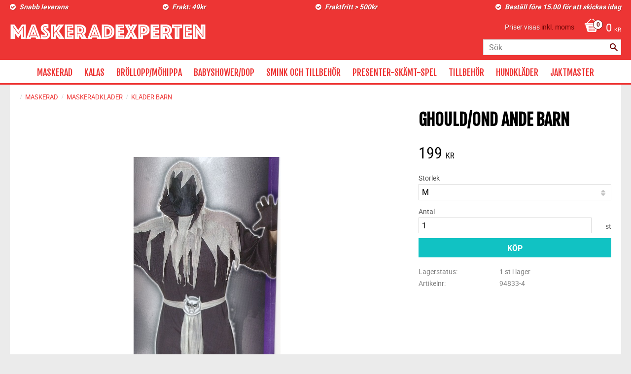

--- FILE ---
content_type: text/html; charset=UTF-8
request_url: https://www.maskeradexperten.se/product/ghould-ond-ande-barn-122-134
body_size: 18833
content:
<!DOCTYPE html>
<html
     id="product-page"    class="no-js customer-accounts-enabled pricelist-3 incl-vat product-page product-3652  category-72 root-category-1 theme-color-scheme-0 theme-background-pattern-0"
    lang="sv"
    dir="ltr"
    data-country="SE"
    data-currency="SEK"
>

    <head>
        <meta charset="UTF-8" />
        <title>GHOULD/OND ANDE BARN</title>
                    <meta name="description" content="FINNS I&amp;nbsp; STORLEK
-4 =SMALL (122-134 CL)," />
                <meta name="viewport" content="width=device-width, initial-scale=1" />
        
                
                                    <link rel="canonical" href="https://www.maskeradexperten.se/product/ghould-ond-ande-barn-122-134" />
        
                        
        
                    <script type="application/ld+json">
                [{"@id":"https:\/\/www.maskeradexperten.se\/product\/ghould-ond-ande-barn-122-134","@context":"http:\/\/schema.org\/","name":"GHOULD\/OND ANDE BARN","description":"","image":["https:\/\/cdn.starwebserver.se\/shops\/fest-skamt-vasteras-ab\/files\/94833.jpg"],"@type":"Product","sku":"94833-4","offers":{"@type":"Offer","price":"199","priceCurrency":"SEK","availability":"http:\/\/schema.org\/InStock","url":"https:\/\/www.maskeradexperten.se\/product\/ghould-ond-ande-barn-122-134?sku=94833-4","itemCondition":"http:\/\/schema.org\/NewCondition"}}]            </script>
                    <script type="application/ld+json">
                [{"@context":"https:\/\/schema.org","@type":"BreadcrumbList","itemListElement":[{"@type":"ListItem","position":1,"name":"MASKERAD","item":"https:\/\/www.maskeradexperten.se\/category\/maskerad"},{"@type":"ListItem","position":2,"name":"MASKERADKL\u00c4DER","item":"https:\/\/www.maskeradexperten.se\/category\/maskeradklader"},{"@type":"ListItem","position":3,"name":"KL\u00c4DER BARN","item":"https:\/\/www.maskeradexperten.se\/category\/klader-barn"}]},{"@context":"https:\/\/schema.org","@type":"BreadcrumbList","itemListElement":[{"@type":"ListItem","position":1,"name":"MASKERAD","item":"https:\/\/www.maskeradexperten.se\/category\/maskerad"},{"@type":"ListItem","position":2,"name":"TEMAKL\u00c4DER","item":"https:\/\/www.maskeradexperten.se\/category\/temaklader"},{"@type":"ListItem","position":3,"name":"HALLOWEEN","item":"https:\/\/www.maskeradexperten.se\/category\/halloween"}]}]            </script>
        
                        
                <link rel="stylesheet" href="https://cdn.starwebserver.se/62000/css/shop/shop.combined.min.css" />
                                                                    <link href='https://fonts.googleapis.com/css?family=Fjalla+One' rel='stylesheet' type='text/css'>        
                            <link rel="stylesheet" href="https://cdn.starwebserver.se/62000/themes/milton/css/theme-plugins.combined.min.css" />
                    <link rel="stylesheet" href="https://cdn.starwebserver.se/62000/themes/milton/css/theme.min.css" />
        
                    <link rel="stylesheet" href="https://cdn.starwebserver.se/shops/fest-skamt-vasteras-ab/themes/milton/css/shop-custom.min.css?_=1756383206" />
        
                <link href="https://fonts.googleapis.com/icon?family=Material+Icons" rel="stylesheet">

                <script>
            var docElement = document.documentElement;
            docElement.className = docElement.className.replace('no-js', 'js');
            eval(decodeURIComponent(Array.prototype.map.call(atob('[base64]'), function(c) {
                    return '%' + ('00' + c.charCodeAt(0).toString(16)).slice(-2)
                }).join('')));        </script>

                                            <meta property="og:site_name" content="FEST &amp; SKÄMT VÄSTERÅS AB" />
                                                <meta property="og:type" content="product" />
                                                <meta property="og:locale" content="sv_SE" />
                                                <meta property="og:title" content="GHOULD/OND ANDE BARN" />
                                                <meta property="og:url" content="https://www.maskeradexperten.se/product/ghould-ond-ande-barn-122-134" />
                                                <meta property="og:description" content="FINNS I&amp;nbsp; STORLEK
-4 =SMALL (122-134 CL)," />
                                                <meta property="og:image" content="https://cdn.starwebserver.se/shops/fest-skamt-vasteras-ab/files/cache/94833_grande.jpg?_=1455877611" />
                            <meta name="sws:no-image-url" content="https://cdn.starwebserver.se/img/no-image.png" />

        
        
                  <script>
              (function(i,s,o,g,r,a,m){i['GoogleAnalyticsObject']=r;i[r]=i[r]||function(){
                  (i[r].q=i[r].q||[]).push(arguments)},i[r].l=1*new Date();a=s.createElement(o),
                  m=s.getElementsByTagName(o)[0];a.async=1;a.src=g;m.parentNode.insertBefore(a,m)
              })(window,document,'script','https://www.google-analytics.com/analytics.js','ga');
              ga('create', 'UA-81254897-1',
                                    'auto');
              ga('set', 'anonymizeIp', true);
              ga('send', 'pageview');
          </script>
        
        <script>
            var ecommerceContainerIdToProducts = {};

                      
            
            // use Object.assign to cast empty array to object
            ecommerceContainerIdToProducts = Object.assign({}, []);
                </script>

        
        
                    <script type="module" src="https://cdn.starwebserver.se/62000/shop/vendors/scripts/altcha/altcha.min.js"></script>
            </head>
    <body>
    
    
        
                                <div id="page-container">

    <header id="site-header">
        <div class="wrapper">
            <div class="content">

                <div class="main-content">
                    <div class="region first-region has-four-column-text-block has-cart-block has-vat-selector-block has-search-block" data-region="headerTop" ><div class="block four-column-text-block block-58 four column-content text-block">
            <div class="column first">
         <p><strong _msthash="388180" _msttexthash="231478">Snabb leverans
</strong></p>
    </div>
    
            <div class="column second">
         <p><strong _msthash="388518" _msttexthash="132860">Frakt: 49kr</strong>
</p>
    </div>
    
            <div class="column third">
         <p><strong _msthash="388856" _msttexthash="273364">Fraktfritt &gt; 500kr</strong>
</p>
    </div>
    
            <div class="column last">
         <p><strong _msthash="389194" _msttexthash="1055756">Beställ före 15.00 för att skickas idag</strong></p>
    </div>
    </div>
    <div class="block cart-block block-25">
                <div class="cart-wrap empty-cart">

            <a class="header cart-header" href="/checkout" aria-label="Kundvagn">
                <span class="cart-title">Kundvagn</span>
                <span class="cart-item-count quantity">
                    <span class="cart-items-count-label visually-hidden">Antal produkter: </span>
                    <span class="number">0</span>
                    <span class="unit">st</span>
                </span>
                <span class="cart-sum-label">Totalt</span>
                <span class="price zero"><span class="amount">0</span><span class="currency"> kr</span></span>
                <span class="cart-icon" data-item-count="0" aria-hidden="true"></span>
            </a>

            <div class="cart-content">
                <span class="empty-cart-message">Kundvagnen är tom.</span>

                <ul class="items shopping-cart">

                    <li class="cart-subtotal shopping-cart-subtotal">
                        <span class="caption">Totalt</span>
                        <span class="price zero"><span class="amount">0</span><span class="currency"> kr</span></span>
                    </li>
                </ul>
                <p class="footer cart-footer">
                    <a href="#" class="cart-content-close">Stäng</a>
                    <a href="/checkout" class="checkout-link">Till kassan</a>
                </p>

            </div><!-- /.cart-content -->
        </div><!-- /.cart-wrap -->
            </div> <!-- /.cart-block -->
    <script type="text/x-mustache" id="cartTmpl">
        <div class="cart-wrap{{#hasItems}} cart-has-items{{/hasItems}}{{^hasItems}} empty-cart{{/hasItems}}">

            <a class="header cart-header" href="/checkout" aria-label="Kundvagn">
                <span class="cart-title">Kundvagn</span>
                <span class="cart-item-count quantity">
                    <span class="cart-items-count-label visually-hidden">Antal produkter: </span>
                    <span class="number">{{itemCount}}</span>
                    <span class="unit">st</span>
                </span>
                <span class="cart-sum-label">Totalt</span>
                {{{totalPriceSumHtml}}}
                <span class="cart-icon" data-item-count="{{itemCount}}" aria-hidden="true"></span>
            </a>

            <div class="cart-content">
                {{^items}}
                <span class="empty-cart-message">Kundvagnen är tom.</span>
                                    {{#dbCart}}
                    {{^isSaved}}
                    <span class="db-cart-message"><a href="/customer?redirect=%2Fproduct%2Fghould-ond-ande-barn-122-134" rel="nofollow">Logga in</a> för att hämta en sparad kundvagn.</span>
                    {{/isSaved}}
                    {{/dbCart}}
                                {{/items}}
                {{#hasItems}}
                {{#dbCart}}
                {{#isSaved}}
                <span class="db-cart-message">Din kundvagn är sparad.</span>
                {{/isSaved}}
                                    {{^isSaved}}
                    <span class="db-cart-message"><a href="/customer?redirect=%2Fproduct%2Fghould-ond-ande-barn-122-134" rel="nofollow">Logga in</a> för att spara din kundvagn.</span>
                    {{/isSaved}}
                                {{/dbCart}}
                {{/hasItems}}

                <ul class="items shopping-cart">
                    {{#items}}
                    <li class="cart-item shopping-cart-item" data-id-hash="{{idHash}}">
                        {{#productUrl}}<a href="{{productUrl}}">{{/productUrl}}
                            <h3 role="presentation" title="{{fullName}}">{{name}}</h3>
                            <h4 role="presentation">{{#hasVariants}}<span class="variant">{{concatAttributeValues}}</span>{{/hasVariants}}{{#stockStatusText}}<span class="stock-status">{{stockStatusText}}</span>{{/stockStatusText}}{{#displaySku}}<span class="sku" data-title="Artikelnr:">{{sku}}</span>{{/displaySku}}</h4>

                                                        {{#isBundle}}
                            <div class="bundled-product-items">
                                {{#bundledProducts}}
                                <div class="bundled-product-item">
                                    <span class="quantity"><span class="number">{{quantity}}</span><span class="unit"><abbr title="{{unitName}}">{{unitSymbol}}</abbr></span></span>
                                    <span class="title">{{name}}</span>{{#hasVariants}}<span class="variant">{{concatAttributeValues}}</span>{{/hasVariants}}<span class="sku" data-title="Artikelnr:">{{sku}}</span>
                                </div>
                                {{/bundledProducts}}
                            </div>
                            {{/isBundle}}

                            {{#productUrl}}</a>{{/productUrl}}
                        <p class="info cart-item-info">
                            <span class="quantity"><span class="number">{{quantity}}</span><span class="unit"><abbr title="{{unitName}}">{{unitSymbol}}</abbr></span></span>
                            {{{totalPriceHtml}}}
                        </p>
                        <button type="button" title="Ta bort" class="remove-item-action"><span>&times;</span></button>
                    </li>
                    {{/items}}

                    <li class="cart-subtotal shopping-cart-subtotal">
                        <span class="caption">Totalt</span>
                        {{{totalPriceSumHtml}}}
                    </li>
                </ul>
                <p class="footer cart-footer">
                    <a href="#" class="cart-content-close">Stäng</a>
                    <a href="/checkout" class="checkout-link">Till kassan</a>
                </p>

            </div><!-- /.cart-content -->
        </div><!-- /.cart-wrap -->
        </script>
    <div class="block vat-selector-block block-51">
        <p>
            Priser visas <a href="/index/set-selection?pricesInclVat=0&amp;redirectUrl=%2Fproduct%2Fghould-ond-ande-barn-122-134" rel="nofollow" data-replace-current-url>inkl. moms</a>        </p>
    </div>
<div class="block search-block block-52">
    <h3>Sök</h3>
    <div class="content">
        <form action="/search" method="get">
            <div class="field-wrap search-type required">
                <label for="search-field-block-52" class="caption"><span>Sök produkter & kategorier</span></label>
                <div class="control">
                    <input type="search" name="q" id="search-field-block-52" class="autocomplete" value="" placeholder="Sök" data-text-header="Produkter" data-text-link="Visa alla" aria-label="Sök produkter &amp; kategorier" />
                </div>
            </div>
            <button type="submit" aria-label="Sök"><span aria-hidden="true">Sök</span></button>
        </form>
    </div>
</div></div>
                    <a href="https://www.maskeradexperten.se" id="home"><img id="shop-logo" src="https://cdn.starwebserver.se/shops/fest-skamt-vasteras-ab/files/maskeradexperten-logotyp.png?_=1455055309" alt="FEST &amp; SKÄMT VÄSTERÅS AB" width="399" height="33" /></a>
                    <div class="region last-region has-menu-block" data-region="header" >
<nav class="block menu-block block-26 custom custom-menu-block" aria-label="Meny">

    
    <ul class="menu menu-level-1" role="menubar">
                                <li class="menu-item menu-item-74 menu-level-1-item has-children menu-item-has-children"
                            data-id="74"
                            data-level="1"
                            role="none"
                        >
                            <a href="/category/maskerad"  title="MASKERAD"
                                class="menu-title menu-title-74 menu-level-1-title has-children menu-title-has-children"
                                data-level="1"
                                role="menuitem"
                                aria-haspopup="true" aria-expanded="false"
                            >MASKERAD</a>
            
                                <span class="toggle-static-child-menu toggle-child-menu" role="button" tabindex="0" aria-label="Visa underkategorier" aria-expanded="false" aria-controls="submenu-74"></span>
            
                                <ul class="menu menu-level-2" data-level="2" role="menu" aria-label="Underkategorier">
                                                <li class="menu-item menu-item-83 menu-level-2-item has-children menu-item-has-children"
                                                    data-id="83"
                                                    data-level="2"
                                                    role="none"
                                                >
                                                    <a href="/category/maskeradklader"  title="MASKERADKLÄDER"
                                                        class="menu-title menu-title-83 menu-level-2-title has-children menu-title-has-children"
                                                        data-level="2"
                                                        role="menuitem"
                                                        aria-haspopup="true" aria-expanded="false"
                                                    >MASKERADKLÄDER</a>
                                    
                                                        <span class="toggle-static-child-menu toggle-child-menu" role="button" tabindex="0" aria-label="Visa underkategorier" aria-expanded="false" aria-controls="submenu-83"></span>
                                    
                                                        <ul class="menu menu-level-3" data-level="3" role="menu" aria-label="Underkategorier">
                                                                        <li class="menu-item menu-item-90 menu-level-3-item "
                                                                            data-id="90"
                                                                            data-level="3"
                                                                            role="none"
                                                                        >
                                                                            <a href="/category/klader-dam"  title="KLÄDER DAM"
                                                                                class="menu-title menu-title-90 menu-level-3-title "
                                                                                data-level="3"
                                                                                role="menuitem"
                                                                                
                                                                            >KLÄDER DAM</a>
                                                            
                                                            
                                                                        </li>
                                                                        <li class="menu-item menu-item-91 menu-level-3-item "
                                                                            data-id="91"
                                                                            data-level="3"
                                                                            role="none"
                                                                        >
                                                                            <a href="/category/klader-herr"  title="KLÄDER HERR"
                                                                                class="menu-title menu-title-91 menu-level-3-title "
                                                                                data-level="3"
                                                                                role="menuitem"
                                                                                
                                                                            >KLÄDER HERR</a>
                                                            
                                                            
                                                                        </li>
                                                                        <li class="menu-item menu-item-92 menu-level-3-item "
                                                                            data-id="92"
                                                                            data-level="3"
                                                                            role="none"
                                                                        >
                                                                            <a href="/category/klader-barn"  title="KLÄDER BARN"
                                                                                class="menu-title menu-title-92 menu-level-3-title "
                                                                                data-level="3"
                                                                                role="menuitem"
                                                                                
                                                                            >KLÄDER BARN</a>
                                                            
                                                            
                                                                        </li>
                                                                        <li class="menu-item menu-item-93 menu-level-3-item "
                                                                            data-id="93"
                                                                            data-level="3"
                                                                            role="none"
                                                                        >
                                                                            <a href="/category/klader-teen"  title="KLÄDER TEEN"
                                                                                class="menu-title menu-title-93 menu-level-3-title "
                                                                                data-level="3"
                                                                                role="menuitem"
                                                                                
                                                                            >KLÄDER TEEN</a>
                                                            
                                                            
                                                                        </li>
                                                                        <li class="menu-item menu-item-94 menu-level-3-item "
                                                                            data-id="94"
                                                                            data-level="3"
                                                                            role="none"
                                                                        >
                                                                            <a href="/category/sexiga-klader"  title="SEXIGA KLÄDER"
                                                                                class="menu-title menu-title-94 menu-level-3-title "
                                                                                data-level="3"
                                                                                role="menuitem"
                                                                                
                                                                            >SEXIGA KLÄDER</a>
                                                            
                                                            
                                                                        </li>
                                                                        <li class="menu-item menu-item-95 menu-level-3-item "
                                                                            data-id="95"
                                                                            data-level="3"
                                                                            role="none"
                                                                        >
                                                                            <a href="/category/stora-klader"  title="STORA KLÄDER"
                                                                                class="menu-title menu-title-95 menu-level-3-title "
                                                                                data-level="3"
                                                                                role="menuitem"
                                                                                
                                                                            >STORA KLÄDER</a>
                                                            
                                                            
                                                                        </li>
                                                        </ul>
                                    
                                                </li>
                                                <li class="menu-item menu-item-88 menu-level-2-item has-children menu-item-has-children"
                                                    data-id="88"
                                                    data-level="2"
                                                    role="none"
                                                >
                                                    <a href="/category/temaklader"  title="TEMAKLÄDER"
                                                        class="menu-title menu-title-88 menu-level-2-title has-children menu-title-has-children"
                                                        data-level="2"
                                                        role="menuitem"
                                                        aria-haspopup="true" aria-expanded="false"
                                                    >TEMAKLÄDER</a>
                                    
                                                        <span class="toggle-static-child-menu toggle-child-menu" role="button" tabindex="0" aria-label="Visa underkategorier" aria-expanded="false" aria-controls="submenu-88"></span>
                                    
                                                        <ul class="menu menu-level-3" data-level="3" role="menu" aria-label="Underkategorier">
                                                                        <li class="menu-item menu-item-262 menu-level-3-item "
                                                                            data-id="262"
                                                                            data-level="3"
                                                                            role="none"
                                                                        >
                                                                            <a href="/category/cowboy-indian"  title="COWBOY - INDIAN"
                                                                                class="menu-title menu-title-262 menu-level-3-title "
                                                                                data-level="3"
                                                                                role="menuitem"
                                                                                
                                                                            >COWBOY - INDIAN</a>
                                                            
                                                            
                                                                        </li>
                                                                        <li class="menu-item menu-item-254 menu-level-3-item "
                                                                            data-id="254"
                                                                            data-level="3"
                                                                            role="none"
                                                                        >
                                                                            <a href="/category/djurdrakter"  title="DJURDRÄKTER"
                                                                                class="menu-title menu-title-254 menu-level-3-title "
                                                                                data-level="3"
                                                                                role="menuitem"
                                                                                
                                                                            >DJURDRÄKTER</a>
                                                            
                                                            
                                                                        </li>
                                                                        <li class="menu-item menu-item-255 menu-level-3-item "
                                                                            data-id="255"
                                                                            data-level="3"
                                                                            role="none"
                                                                        >
                                                                            <a href="/category/film-tv"  title="FILM &amp; TV"
                                                                                class="menu-title menu-title-255 menu-level-3-title "
                                                                                data-level="3"
                                                                                role="menuitem"
                                                                                
                                                                            >FILM &amp; TV</a>
                                                            
                                                            
                                                                        </li>
                                                                        <li class="menu-item menu-item-256 menu-level-3-item "
                                                                            data-id="256"
                                                                            data-level="3"
                                                                            role="none"
                                                                        >
                                                                            <a href="/category/flyg-hav-land"  title="FLYG-HAV-LAND"
                                                                                class="menu-title menu-title-256 menu-level-3-title "
                                                                                data-level="3"
                                                                                role="menuitem"
                                                                                
                                                                            >FLYG-HAV-LAND</a>
                                                            
                                                            
                                                                        </li>
                                                                        <li class="menu-item menu-item-261 menu-level-3-item "
                                                                            data-id="261"
                                                                            data-level="3"
                                                                            role="none"
                                                                        >
                                                                            <a href="/category/oktoberfest-2"  title="OKTOBERFEST"
                                                                                class="menu-title menu-title-261 menu-level-3-title "
                                                                                data-level="3"
                                                                                role="menuitem"
                                                                                
                                                                            >OKTOBERFEST</a>
                                                            
                                                            
                                                                        </li>
                                                                        <li class="menu-item menu-item-257 menu-level-3-item "
                                                                            data-id="257"
                                                                            data-level="3"
                                                                            role="none"
                                                                        >
                                                                            <a href="/category/halloween"  title="HALLOWEEN"
                                                                                class="menu-title menu-title-257 menu-level-3-title "
                                                                                data-level="3"
                                                                                role="menuitem"
                                                                                
                                                                            >HALLOWEEN</a>
                                                            
                                                            
                                                                        </li>
                                                                        <li class="menu-item menu-item-258 menu-level-3-item "
                                                                            data-id="258"
                                                                            data-level="3"
                                                                            role="none"
                                                                        >
                                                                            <a href="/category/hawai"  title="HAWAI"
                                                                                class="menu-title menu-title-258 menu-level-3-title "
                                                                                data-level="3"
                                                                                role="menuitem"
                                                                                
                                                                            >HAWAI</a>
                                                            
                                                            
                                                                        </li>
                                                                        <li class="menu-item menu-item-259 menu-level-3-item "
                                                                            data-id="259"
                                                                            data-level="3"
                                                                            role="none"
                                                                        >
                                                                            <a href="/category/heliga-drakter"  title="HELIGA DRÄKTER"
                                                                                class="menu-title menu-title-259 menu-level-3-title "
                                                                                data-level="3"
                                                                                role="menuitem"
                                                                                
                                                                            >HELIGA DRÄKTER</a>
                                                            
                                                            
                                                                        </li>
                                                                        <li class="menu-item menu-item-260 menu-level-3-item "
                                                                            data-id="260"
                                                                            data-level="3"
                                                                            role="none"
                                                                        >
                                                                            <a href="/category/julklader"  title="JULKLÄDER"
                                                                                class="menu-title menu-title-260 menu-level-3-title "
                                                                                data-level="3"
                                                                                role="menuitem"
                                                                                
                                                                            >JULKLÄDER</a>
                                                            
                                                            
                                                                        </li>
                                                                        <li class="menu-item menu-item-263 menu-level-3-item "
                                                                            data-id="263"
                                                                            data-level="3"
                                                                            role="none"
                                                                        >
                                                                            <a href="/category/pirat-2"  title="PIRAT"
                                                                                class="menu-title menu-title-263 menu-level-3-title "
                                                                                data-level="3"
                                                                                role="menuitem"
                                                                                
                                                                            >PIRAT</a>
                                                            
                                                            
                                                                        </li>
                                                                        <li class="menu-item menu-item-264 menu-level-3-item "
                                                                            data-id="264"
                                                                            data-level="3"
                                                                            role="none"
                                                                        >
                                                                            <a href="/category/second-skin"  title="SECOND SKIN"
                                                                                class="menu-title menu-title-264 menu-level-3-title "
                                                                                data-level="3"
                                                                                role="menuitem"
                                                                                
                                                                            >SECOND SKIN</a>
                                                            
                                                            
                                                                        </li>
                                                                        <li class="menu-item menu-item-265 menu-level-3-item "
                                                                            data-id="265"
                                                                            data-level="3"
                                                                            role="none"
                                                                        >
                                                                            <a href="/category/sjukhusklader"  title="SJUKHUSKLÄDER"
                                                                                class="menu-title menu-title-265 menu-level-3-title "
                                                                                data-level="3"
                                                                                role="menuitem"
                                                                                
                                                                            >SJUKHUSKLÄDER</a>
                                                            
                                                            
                                                                        </li>
                                                                        <li class="menu-item menu-item-266 menu-level-3-item "
                                                                            data-id="266"
                                                                            data-level="3"
                                                                            role="none"
                                                                        >
                                                                            <a href="/category/star-wars"  title="STAR WARS"
                                                                                class="menu-title menu-title-266 menu-level-3-title "
                                                                                data-level="3"
                                                                                role="menuitem"
                                                                                
                                                                            >STAR WARS</a>
                                                            
                                                            
                                                                        </li>
                                                                        <li class="menu-item menu-item-308 menu-level-3-item  dynamic-menu-item"
                                                                            data-id="308"
                                                                            data-level="3"
                                                                            role="none"
                                                                        >
                                                                            <a href="/category/superhjaltar" target="_blank" rel="noopener" title="SUPERHJÄLTAR"
                                                                                class="menu-title menu-title-308 menu-level-3-title  dynamic-menu-title"
                                                                                data-level="3"
                                                                                role="menuitem"
                                                                                
                                                                            >SUPERHJÄLTAR</a>
                                                            
                                                            
                                                                        </li>
                                                                        <li class="menu-item menu-item-267 menu-level-3-item "
                                                                            data-id="267"
                                                                            data-level="3"
                                                                            role="none"
                                                                        >
                                                                            <a href="/category/tjuv-och-polis"  title="TJUV OCH POLIS"
                                                                                class="menu-title menu-title-267 menu-level-3-title "
                                                                                data-level="3"
                                                                                role="menuitem"
                                                                                
                                                                            >TJUV OCH POLIS</a>
                                                            
                                                            
                                                                        </li>
                                                                        <li class="menu-item menu-item-268 menu-level-3-item "
                                                                            data-id="268"
                                                                            data-level="3"
                                                                            role="none"
                                                                        >
                                                                            <a href="/category/anglar-vingar"  title="ÄNGLAR/VINGAR"
                                                                                class="menu-title menu-title-268 menu-level-3-title "
                                                                                data-level="3"
                                                                                role="menuitem"
                                                                                
                                                                            >ÄNGLAR/VINGAR</a>
                                                            
                                                            
                                                                        </li>
                                                                        <li class="menu-item menu-item-269 menu-level-3-item "
                                                                            data-id="269"
                                                                            data-level="3"
                                                                            role="none"
                                                                        >
                                                                            <a href="/category/20-tals-klader"  title="20-TALS KLÄDER"
                                                                                class="menu-title menu-title-269 menu-level-3-title "
                                                                                data-level="3"
                                                                                role="menuitem"
                                                                                
                                                                            >20-TALS KLÄDER</a>
                                                            
                                                            
                                                                        </li>
                                                                        <li class="menu-item menu-item-270 menu-level-3-item "
                                                                            data-id="270"
                                                                            data-level="3"
                                                                            role="none"
                                                                        >
                                                                            <a href="/category/50s-klader"  title="50-TALS KLÄDER"
                                                                                class="menu-title menu-title-270 menu-level-3-title "
                                                                                data-level="3"
                                                                                role="menuitem"
                                                                                
                                                                            >50-TALS KLÄDER</a>
                                                            
                                                            
                                                                        </li>
                                                                        <li class="menu-item menu-item-271 menu-level-3-item "
                                                                            data-id="271"
                                                                            data-level="3"
                                                                            role="none"
                                                                        >
                                                                            <a href="/category/60-tals-klader"  title="60 TALS KLÄDER"
                                                                                class="menu-title menu-title-271 menu-level-3-title "
                                                                                data-level="3"
                                                                                role="menuitem"
                                                                                
                                                                            >60 TALS KLÄDER</a>
                                                            
                                                            
                                                                        </li>
                                                                        <li class="menu-item menu-item-272 menu-level-3-item "
                                                                            data-id="272"
                                                                            data-level="3"
                                                                            role="none"
                                                                        >
                                                                            <a href="/category/70-tals-klader"  title="70 TALS KLÄDER"
                                                                                class="menu-title menu-title-272 menu-level-3-title "
                                                                                data-level="3"
                                                                                role="menuitem"
                                                                                
                                                                            >70 TALS KLÄDER</a>
                                                            
                                                            
                                                                        </li>
                                                                        <li class="menu-item menu-item-273 menu-level-3-item "
                                                                            data-id="273"
                                                                            data-level="3"
                                                                            role="none"
                                                                        >
                                                                            <a href="/category/80-tals-klader"  title="80 TALS KLÄDER"
                                                                                class="menu-title menu-title-273 menu-level-3-title "
                                                                                data-level="3"
                                                                                role="menuitem"
                                                                                
                                                                            >80 TALS KLÄDER</a>
                                                            
                                                            
                                                                        </li>
                                                        </ul>
                                    
                                                </li>
                                                <li class="menu-item menu-item-82 menu-level-2-item has-children menu-item-has-children"
                                                    data-id="82"
                                                    data-level="2"
                                                    role="none"
                                                >
                                                    <a href="/category/peruker"  title="PERUKER"
                                                        class="menu-title menu-title-82 menu-level-2-title has-children menu-title-has-children"
                                                        data-level="2"
                                                        role="menuitem"
                                                        aria-haspopup="true" aria-expanded="false"
                                                    >PERUKER</a>
                                    
                                                        <span class="toggle-static-child-menu toggle-child-menu" role="button" tabindex="0" aria-label="Visa underkategorier" aria-expanded="false" aria-controls="submenu-82"></span>
                                    
                                                        <ul class="menu menu-level-3" data-level="3" role="menu" aria-label="Underkategorier">
                                                                        <li class="menu-item menu-item-96 menu-level-3-item "
                                                                            data-id="96"
                                                                            data-level="3"
                                                                            role="none"
                                                                        >
                                                                            <a href="/category/damperuker"  title="DAMPERUKER"
                                                                                class="menu-title menu-title-96 menu-level-3-title "
                                                                                data-level="3"
                                                                                role="menuitem"
                                                                                
                                                                            >DAMPERUKER</a>
                                                            
                                                            
                                                                        </li>
                                                                        <li class="menu-item menu-item-97 menu-level-3-item "
                                                                            data-id="97"
                                                                            data-level="3"
                                                                            role="none"
                                                                        >
                                                                            <a href="/category/herrperuker"  title="HERRPERUKER"
                                                                                class="menu-title menu-title-97 menu-level-3-title "
                                                                                data-level="3"
                                                                                role="menuitem"
                                                                                
                                                                            >HERRPERUKER</a>
                                                            
                                                            
                                                                        </li>
                                                                        <li class="menu-item menu-item-98 menu-level-3-item "
                                                                            data-id="98"
                                                                            data-level="3"
                                                                            role="none"
                                                                        >
                                                                            <a href="/category/barnperuker"  title="BARNPERUKER"
                                                                                class="menu-title menu-title-98 menu-level-3-title "
                                                                                data-level="3"
                                                                                role="menuitem"
                                                                                
                                                                            >BARNPERUKER</a>
                                                            
                                                            
                                                                        </li>
                                                                        <li class="menu-item menu-item-99 menu-level-3-item "
                                                                            data-id="99"
                                                                            data-level="3"
                                                                            role="none"
                                                                        >
                                                                            <a href="/category/halloweenperuker"  title="HALLOWEENPERUKER"
                                                                                class="menu-title menu-title-99 menu-level-3-title "
                                                                                data-level="3"
                                                                                role="menuitem"
                                                                                
                                                                            >HALLOWEENPERUKER</a>
                                                            
                                                            
                                                                        </li>
                                                                        <li class="menu-item menu-item-100 menu-level-3-item "
                                                                            data-id="100"
                                                                            data-level="3"
                                                                            role="none"
                                                                        >
                                                                            <a href="/category/afroperuker"  title="AFROPERUKER"
                                                                                class="menu-title menu-title-100 menu-level-3-title "
                                                                                data-level="3"
                                                                                role="menuitem"
                                                                                
                                                                            >AFROPERUKER</a>
                                                            
                                                            
                                                                        </li>
                                                        </ul>
                                    
                                                </li>
                                                <li class="menu-item menu-item-81 menu-level-2-item has-children menu-item-has-children"
                                                    data-id="81"
                                                    data-level="2"
                                                    role="none"
                                                >
                                                    <a href="/category/hattar-mossor"  title="HATTAR/MÖSSOR"
                                                        class="menu-title menu-title-81 menu-level-2-title has-children menu-title-has-children"
                                                        data-level="2"
                                                        role="menuitem"
                                                        aria-haspopup="true" aria-expanded="false"
                                                    >HATTAR/MÖSSOR</a>
                                    
                                                        <span class="toggle-static-child-menu toggle-child-menu" role="button" tabindex="0" aria-label="Visa underkategorier" aria-expanded="false" aria-controls="submenu-81"></span>
                                    
                                                        <ul class="menu menu-level-3" data-level="3" role="menu" aria-label="Underkategorier">
                                                                        <li class="menu-item menu-item-101 menu-level-3-item "
                                                                            data-id="101"
                                                                            data-level="3"
                                                                            role="none"
                                                                        >
                                                                            <a href="/category/damhattar"  title="DAMHATTAR"
                                                                                class="menu-title menu-title-101 menu-level-3-title "
                                                                                data-level="3"
                                                                                role="menuitem"
                                                                                
                                                                            >DAMHATTAR</a>
                                                            
                                                            
                                                                        </li>
                                                                        <li class="menu-item menu-item-102 menu-level-3-item "
                                                                            data-id="102"
                                                                            data-level="3"
                                                                            role="none"
                                                                        >
                                                                            <a href="/category/barnhattar"  title="BARNHATTAR"
                                                                                class="menu-title menu-title-102 menu-level-3-title "
                                                                                data-level="3"
                                                                                role="menuitem"
                                                                                
                                                                            >BARNHATTAR</a>
                                                            
                                                            
                                                                        </li>
                                                                        <li class="menu-item menu-item-103 menu-level-3-item "
                                                                            data-id="103"
                                                                            data-level="3"
                                                                            role="none"
                                                                        >
                                                                            <a href="/category/herrhattar"  title="HERRHATTAR"
                                                                                class="menu-title menu-title-103 menu-level-3-title "
                                                                                data-level="3"
                                                                                role="menuitem"
                                                                                
                                                                            >HERRHATTAR</a>
                                                            
                                                            
                                                                        </li>
                                                                        <li class="menu-item menu-item-104 menu-level-3-item "
                                                                            data-id="104"
                                                                            data-level="3"
                                                                            role="none"
                                                                        >
                                                                            <a href="/category/cowboyhattar"  title="COWBOYHATTAR"
                                                                                class="menu-title menu-title-104 menu-level-3-title "
                                                                                data-level="3"
                                                                                role="menuitem"
                                                                                
                                                                            >COWBOYHATTAR</a>
                                                            
                                                            
                                                                        </li>
                                                                        <li class="menu-item menu-item-105 menu-level-3-item "
                                                                            data-id="105"
                                                                            data-level="3"
                                                                            role="none"
                                                                        >
                                                                            <a href="/category/julmossor"  title="JULMÖSSOR"
                                                                                class="menu-title menu-title-105 menu-level-3-title "
                                                                                data-level="3"
                                                                                role="menuitem"
                                                                                
                                                                            >JULMÖSSOR</a>
                                                            
                                                            
                                                                        </li>
                                                                        <li class="menu-item menu-item-106 menu-level-3-item "
                                                                            data-id="106"
                                                                            data-level="3"
                                                                            role="none"
                                                                        >
                                                                            <a href="/category/oktoberfesthattar"  title="OKTOBERFESTHATTAR"
                                                                                class="menu-title menu-title-106 menu-level-3-title "
                                                                                data-level="3"
                                                                                role="menuitem"
                                                                                
                                                                            >OKTOBERFESTHATTAR</a>
                                                            
                                                            
                                                                        </li>
                                                                        <li class="menu-item menu-item-107 menu-level-3-item "
                                                                            data-id="107"
                                                                            data-level="3"
                                                                            role="none"
                                                                        >
                                                                            <a href="/category/halloween-haxhattar"  title="HALLOWEEN/HÄXHATTAR"
                                                                                class="menu-title menu-title-107 menu-level-3-title "
                                                                                data-level="3"
                                                                                role="menuitem"
                                                                                
                                                                            >HALLOWEEN/HÄXHATTAR</a>
                                                            
                                                            
                                                                        </li>
                                                                        <li class="menu-item menu-item-108 menu-level-3-item "
                                                                            data-id="108"
                                                                            data-level="3"
                                                                            role="none"
                                                                        >
                                                                            <a href="/category/partyhattar"  title="PARTYHATTAR"
                                                                                class="menu-title menu-title-108 menu-level-3-title "
                                                                                data-level="3"
                                                                                role="menuitem"
                                                                                
                                                                            >PARTYHATTAR</a>
                                                            
                                                            
                                                                        </li>
                                                                        <li class="menu-item menu-item-109 menu-level-3-item "
                                                                            data-id="109"
                                                                            data-level="3"
                                                                            role="none"
                                                                        >
                                                                            <a href="/category/olhjalmar"  title="ÖLHJÄLMAR"
                                                                                class="menu-title menu-title-109 menu-level-3-title "
                                                                                data-level="3"
                                                                                role="menuitem"
                                                                                
                                                                            >ÖLHJÄLMAR</a>
                                                            
                                                            
                                                                        </li>
                                                        </ul>
                                    
                                                </li>
                                                <li class="menu-item menu-item-84 menu-level-2-item has-children menu-item-has-children"
                                                    data-id="84"
                                                    data-level="2"
                                                    role="none"
                                                >
                                                    <a href="/category/masker"  title="MASKER"
                                                        class="menu-title menu-title-84 menu-level-2-title has-children menu-title-has-children"
                                                        data-level="2"
                                                        role="menuitem"
                                                        aria-haspopup="true" aria-expanded="false"
                                                    >MASKER</a>
                                    
                                                        <span class="toggle-static-child-menu toggle-child-menu" role="button" tabindex="0" aria-label="Visa underkategorier" aria-expanded="false" aria-controls="submenu-84"></span>
                                    
                                                        <ul class="menu menu-level-3" data-level="3" role="menu" aria-label="Underkategorier">
                                                                        <li class="menu-item menu-item-110 menu-level-3-item "
                                                                            data-id="110"
                                                                            data-level="3"
                                                                            role="none"
                                                                        >
                                                                            <a href="/category/barnmasker"  title="BARNMASKER"
                                                                                class="menu-title menu-title-110 menu-level-3-title "
                                                                                data-level="3"
                                                                                role="menuitem"
                                                                                
                                                                            >BARNMASKER</a>
                                                            
                                                            
                                                                        </li>
                                                                        <li class="menu-item menu-item-111 menu-level-3-item "
                                                                            data-id="111"
                                                                            data-level="3"
                                                                            role="none"
                                                                        >
                                                                            <a href="/category/djurmasker"  title="DJURMASKER"
                                                                                class="menu-title menu-title-111 menu-level-3-title "
                                                                                data-level="3"
                                                                                role="menuitem"
                                                                                
                                                                            >DJURMASKER</a>
                                                            
                                                            
                                                                        </li>
                                                                        <li class="menu-item menu-item-112 menu-level-3-item "
                                                                            data-id="112"
                                                                            data-level="3"
                                                                            role="none"
                                                                        >
                                                                            <a href="/category/skrackmasker"  title="SKRÄCKMASKER"
                                                                                class="menu-title menu-title-112 menu-level-3-title "
                                                                                data-level="3"
                                                                                role="menuitem"
                                                                                
                                                                            >SKRÄCKMASKER</a>
                                                            
                                                            
                                                                        </li>
                                                                        <li class="menu-item menu-item-113 menu-level-3-item "
                                                                            data-id="113"
                                                                            data-level="3"
                                                                            role="none"
                                                                        >
                                                                            <a href="/category/ogonmasker"  title="ÖGONMASKER"
                                                                                class="menu-title menu-title-113 menu-level-3-title "
                                                                                data-level="3"
                                                                                role="menuitem"
                                                                                
                                                                            >ÖGONMASKER</a>
                                                            
                                                            
                                                                        </li>
                                                        </ul>
                                    
                                                </li>
                                                <li class="menu-item menu-item-80 menu-level-2-item has-children menu-item-has-children"
                                                    data-id="80"
                                                    data-level="2"
                                                    role="none"
                                                >
                                                    <a href="/category/assessoarer"  title="ASSESSOARER"
                                                        class="menu-title menu-title-80 menu-level-2-title has-children menu-title-has-children"
                                                        data-level="2"
                                                        role="menuitem"
                                                        aria-haspopup="true" aria-expanded="false"
                                                    >ASSESSOARER</a>
                                    
                                                        <span class="toggle-static-child-menu toggle-child-menu" role="button" tabindex="0" aria-label="Visa underkategorier" aria-expanded="false" aria-controls="submenu-80"></span>
                                    
                                                        <ul class="menu menu-level-3" data-level="3" role="menu" aria-label="Underkategorier">
                                                                        <li class="menu-item menu-item-114 menu-level-3-item "
                                                                            data-id="114"
                                                                            data-level="3"
                                                                            role="none"
                                                                        >
                                                                            <a href="/category/boa"  title="BOA"
                                                                                class="menu-title menu-title-114 menu-level-3-title "
                                                                                data-level="3"
                                                                                role="menuitem"
                                                                                
                                                                            >BOA</a>
                                                            
                                                            
                                                                        </li>
                                                                        <li class="menu-item menu-item-305 menu-level-3-item "
                                                                            data-id="305"
                                                                            data-level="3"
                                                                            role="none"
                                                                        >
                                                                            <a href="/category/fluga-och-slips"  title="FLUGA OCH SLIPS"
                                                                                class="menu-title menu-title-305 menu-level-3-title "
                                                                                data-level="3"
                                                                                role="menuitem"
                                                                                
                                                                            >FLUGA OCH SLIPS</a>
                                                            
                                                            
                                                                        </li>
                                                                        <li class="menu-item menu-item-115 menu-level-3-item "
                                                                            data-id="115"
                                                                            data-level="3"
                                                                            role="none"
                                                                        >
                                                                            <a href="/category/glasogon"  title="GLASÖGON"
                                                                                class="menu-title menu-title-115 menu-level-3-title "
                                                                                data-level="3"
                                                                                role="menuitem"
                                                                                
                                                                            >GLASÖGON</a>
                                                            
                                                            
                                                                        </li>
                                                                        <li class="menu-item menu-item-116 menu-level-3-item "
                                                                            data-id="116"
                                                                            data-level="3"
                                                                            role="none"
                                                                        >
                                                                            <a href="/category/handskar"  title="HANDSKAR"
                                                                                class="menu-title menu-title-116 menu-level-3-title "
                                                                                data-level="3"
                                                                                role="menuitem"
                                                                                
                                                                            >HANDSKAR</a>
                                                            
                                                            
                                                                        </li>
                                                                        <li class="menu-item menu-item-117 menu-level-3-item "
                                                                            data-id="117"
                                                                            data-level="3"
                                                                            role="none"
                                                                        >
                                                                            <a href="/category/headband"  title="HEADBAND"
                                                                                class="menu-title menu-title-117 menu-level-3-title "
                                                                                data-level="3"
                                                                                role="menuitem"
                                                                                
                                                                            >HEADBAND</a>
                                                            
                                                            
                                                                        </li>
                                                                        <li class="menu-item menu-item-118 menu-level-3-item "
                                                                            data-id="118"
                                                                            data-level="3"
                                                                            role="none"
                                                                        >
                                                                            <a href="/category/halloweentillbehor"  title="HALLOWEENTILLBEHÖR"
                                                                                class="menu-title menu-title-118 menu-level-3-title "
                                                                                data-level="3"
                                                                                role="menuitem"
                                                                                
                                                                            >HALLOWEENTILLBEHÖR</a>
                                                            
                                                            
                                                                        </li>
                                                                        <li class="menu-item menu-item-119 menu-level-3-item "
                                                                            data-id="119"
                                                                            data-level="3"
                                                                            role="none"
                                                                        >
                                                                            <a href="/category/mustascher"  title="MUSTASCHER/SKÄGG"
                                                                                class="menu-title menu-title-119 menu-level-3-title "
                                                                                data-level="3"
                                                                                role="menuitem"
                                                                                
                                                                            >MUSTASCHER/SKÄGG</a>
                                                            
                                                            
                                                                        </li>
                                                                        <li class="menu-item menu-item-120 menu-level-3-item "
                                                                            data-id="120"
                                                                            data-level="3"
                                                                            role="none"
                                                                        >
                                                                            <a href="/category/djurnasor"  title="NÄSOR"
                                                                                class="menu-title menu-title-120 menu-level-3-title "
                                                                                data-level="3"
                                                                                role="menuitem"
                                                                                
                                                                            >NÄSOR</a>
                                                            
                                                            
                                                                        </li>
                                                                        <li class="menu-item menu-item-121 menu-level-3-item "
                                                                            data-id="121"
                                                                            data-level="3"
                                                                            role="none"
                                                                        >
                                                                            <a href="/category/strumpbyxor"  title="STRUMPBYXOR"
                                                                                class="menu-title menu-title-121 menu-level-3-title "
                                                                                data-level="3"
                                                                                role="menuitem"
                                                                                
                                                                            >STRUMPBYXOR</a>
                                                            
                                                            
                                                                        </li>
                                                                        <li class="menu-item menu-item-326 menu-level-3-item has-children dynamic-menu-item menu-item-has-children"
                                                                            data-id="326"
                                                                            data-level="3"
                                                                            role="none"
                                                                        >
                                                                            <a href="/category/kalas" target="_blank" rel="noopener" title="KALAS"
                                                                                class="menu-title menu-title-326 menu-level-3-title has-children dynamic-menu-title menu-title-has-children"
                                                                                data-level="3"
                                                                                role="menuitem"
                                                                                aria-haspopup="true" aria-expanded="false"
                                                                            >KALAS</a>
                                                            
                                                                                <span class="toggle-dynamic-child-menu toggle-child-menu" role="button" tabindex="0" aria-label="Visa underkategorier" aria-expanded="false" aria-controls="submenu-326"></span>
                                                            
                                                                                <ul class="menu menu-level-4" data-level="4" role="menu" aria-label="Underkategorier">
                                                                                </ul>
                                                            
                                                                        </li>
                                                                        <li class="menu-item menu-item-122 menu-level-3-item "
                                                                            data-id="122"
                                                                            data-level="3"
                                                                            role="none"
                                                                        >
                                                                            <a href="/category/tiara"  title="TIARA"
                                                                                class="menu-title menu-title-122 menu-level-3-title "
                                                                                data-level="3"
                                                                                role="menuitem"
                                                                                
                                                                            >TIARA</a>
                                                            
                                                            
                                                                        </li>
                                                                        <li class="menu-item menu-item-123 menu-level-3-item "
                                                                            data-id="123"
                                                                            data-level="3"
                                                                            role="none"
                                                                        >
                                                                            <a href="/category/ogonfransar"  title="ÖGONFRANSAR"
                                                                                class="menu-title menu-title-123 menu-level-3-title "
                                                                                data-level="3"
                                                                                role="menuitem"
                                                                                
                                                                            >ÖGONFRANSAR</a>
                                                            
                                                            
                                                                        </li>
                                                                        <li class="menu-item menu-item-124 menu-level-3-item "
                                                                            data-id="124"
                                                                            data-level="3"
                                                                            role="none"
                                                                        >
                                                                            <a href="/category/ovriga-assessoarer"  title="ÖVRIGA ASSESSOARER"
                                                                                class="menu-title menu-title-124 menu-level-3-title "
                                                                                data-level="3"
                                                                                role="menuitem"
                                                                                
                                                                            >ÖVRIGA ASSESSOARER</a>
                                                            
                                                            
                                                                        </li>
                                                        </ul>
                                    
                                                </li>
                                                <li class="menu-item menu-item-287 menu-level-2-item has-children menu-item-has-children"
                                                    data-id="287"
                                                    data-level="2"
                                                    role="none"
                                                >
                                                    <a href="/category/vapen" target="_blank" rel="noopener" title="TILLBEHÖR"
                                                        class="menu-title menu-title-287 menu-level-2-title has-children menu-title-has-children"
                                                        data-level="2"
                                                        role="menuitem"
                                                        aria-haspopup="true" aria-expanded="false"
                                                    >TILLBEHÖR</a>
                                    
                                                        <span class="toggle-static-child-menu toggle-child-menu" role="button" tabindex="0" aria-label="Visa underkategorier" aria-expanded="false" aria-controls="submenu-287"></span>
                                    
                                                        <ul class="menu menu-level-3" data-level="3" role="menu" aria-label="Underkategorier">
                                                                        <li class="menu-item menu-item-285 menu-level-3-item "
                                                                            data-id="285"
                                                                            data-level="3"
                                                                            role="none"
                                                                        >
                                                                            <a href="/category/svard"  title="SVÄRD"
                                                                                class="menu-title menu-title-285 menu-level-3-title "
                                                                                data-level="3"
                                                                                role="menuitem"
                                                                                
                                                                            >SVÄRD</a>
                                                            
                                                            
                                                                        </li>
                                                                        <li class="menu-item menu-item-284 menu-level-3-item "
                                                                            data-id="284"
                                                                            data-level="3"
                                                                            role="none"
                                                                        >
                                                                            <a href="/category/pistoler"  title="PISTOLER"
                                                                                class="menu-title menu-title-284 menu-level-3-title "
                                                                                data-level="3"
                                                                                role="menuitem"
                                                                                
                                                                            >PISTOLER</a>
                                                            
                                                            
                                                                        </li>
                                                        </ul>
                                    
                                                </li>
                                </ul>
            
                        </li>
                        <li class="menu-item menu-item-327 menu-level-1-item has-children dynamic-menu-item menu-item-has-children"
                            data-id="327"
                            data-level="1"
                            role="none"
                        >
                            <a href="/category/kalas" target="_blank" rel="noopener" title="KALAS"
                                class="menu-title menu-title-327 menu-level-1-title has-children dynamic-menu-title menu-title-has-children"
                                data-level="1"
                                role="menuitem"
                                aria-haspopup="true" aria-expanded="false"
                            >KALAS</a>
            
                                <span class="toggle-dynamic-child-menu toggle-child-menu" role="button" tabindex="0" aria-label="Visa underkategorier" aria-expanded="false" aria-controls="submenu-327"></span>
            
                                <ul class="menu menu-level-2" data-level="2" role="menu" aria-label="Underkategorier">
                                </ul>
            
                        </li>
                        <li class="menu-item menu-item-76 menu-level-1-item has-children menu-item-has-children"
                            data-id="76"
                            data-level="1"
                            role="none"
                        >
                            <a href="/category/brollopp-mohippa"  title="BRÖLLOPP/MÖHIPPA"
                                class="menu-title menu-title-76 menu-level-1-title has-children menu-title-has-children"
                                data-level="1"
                                role="menuitem"
                                aria-haspopup="true" aria-expanded="false"
                            >BRÖLLOPP/MÖHIPPA</a>
            
                                <span class="toggle-static-child-menu toggle-child-menu" role="button" tabindex="0" aria-label="Visa underkategorier" aria-expanded="false" aria-controls="submenu-76"></span>
            
                                <ul class="menu menu-level-2" data-level="2" role="menu" aria-label="Underkategorier">
                                                <li class="menu-item menu-item-208 menu-level-2-item "
                                                    data-id="208"
                                                    data-level="2"
                                                    role="none"
                                                >
                                                    <a href="/category/brollopstillbehor"  title="BRÖLLOPSTILLBEHÖR"
                                                        class="menu-title menu-title-208 menu-level-2-title "
                                                        data-level="2"
                                                        role="menuitem"
                                                        
                                                    >BRÖLLOPSTILLBEHÖR</a>
                                    
                                    
                                                </li>
                                                <li class="menu-item menu-item-209 menu-level-2-item "
                                                    data-id="209"
                                                    data-level="2"
                                                    role="none"
                                                >
                                                    <a href="/category/mohippa"  title="MÖHIPPA"
                                                        class="menu-title menu-title-209 menu-level-2-title "
                                                        data-level="2"
                                                        role="menuitem"
                                                        
                                                    >MÖHIPPA</a>
                                    
                                    
                                                </li>
                                </ul>
            
                        </li>
                        <li class="menu-item menu-item-77 menu-level-1-item has-children menu-item-has-children"
                            data-id="77"
                            data-level="1"
                            role="none"
                        >
                            <a href="/category/babyshower-dop"  title="BABYSHOWER/DOP"
                                class="menu-title menu-title-77 menu-level-1-title has-children menu-title-has-children"
                                data-level="1"
                                role="menuitem"
                                aria-haspopup="true" aria-expanded="false"
                            >BABYSHOWER/DOP</a>
            
                                <span class="toggle-static-child-menu toggle-child-menu" role="button" tabindex="0" aria-label="Visa underkategorier" aria-expanded="false" aria-controls="submenu-77"></span>
            
                                <ul class="menu menu-level-2" data-level="2" role="menu" aria-label="Underkategorier">
                                                <li class="menu-item menu-item-210 menu-level-2-item "
                                                    data-id="210"
                                                    data-level="2"
                                                    role="none"
                                                >
                                                    <a href="/category/babyshower-girl"  title="BABYSHOWER GIRL"
                                                        class="menu-title menu-title-210 menu-level-2-title "
                                                        data-level="2"
                                                        role="menuitem"
                                                        
                                                    >BABYSHOWER GIRL</a>
                                    
                                    
                                                </li>
                                                <li class="menu-item menu-item-211 menu-level-2-item "
                                                    data-id="211"
                                                    data-level="2"
                                                    role="none"
                                                >
                                                    <a href="/category/babyshower-pojke"  title="BABYSHOWER POJKE"
                                                        class="menu-title menu-title-211 menu-level-2-title "
                                                        data-level="2"
                                                        role="menuitem"
                                                        
                                                    >BABYSHOWER POJKE</a>
                                    
                                    
                                                </li>
                                                <li class="menu-item menu-item-212 menu-level-2-item "
                                                    data-id="212"
                                                    data-level="2"
                                                    role="none"
                                                >
                                                    <a href="/category/dop"  title="DOP"
                                                        class="menu-title menu-title-212 menu-level-2-title "
                                                        data-level="2"
                                                        role="menuitem"
                                                        
                                                    >DOP</a>
                                    
                                    
                                                </li>
                                </ul>
            
                        </li>
                        <li class="menu-item menu-item-78 menu-level-1-item has-children menu-item-has-children"
                            data-id="78"
                            data-level="1"
                            role="none"
                        >
                            <a href="/category/smink-och-tillbehor"  title="SMINK OCH TILLBEHÖR"
                                class="menu-title menu-title-78 menu-level-1-title has-children menu-title-has-children"
                                data-level="1"
                                role="menuitem"
                                aria-haspopup="true" aria-expanded="false"
                            >SMINK OCH TILLBEHÖR</a>
            
                                <span class="toggle-static-child-menu toggle-child-menu" role="button" tabindex="0" aria-label="Visa underkategorier" aria-expanded="false" aria-controls="submenu-78"></span>
            
                                <ul class="menu menu-level-2" data-level="2" role="menu" aria-label="Underkategorier">
                                                <li class="menu-item menu-item-213 menu-level-2-item has-children menu-item-has-children"
                                                    data-id="213"
                                                    data-level="2"
                                                    role="none"
                                                >
                                                    <a href="/category/har"  title="HÅR"
                                                        class="menu-title menu-title-213 menu-level-2-title has-children menu-title-has-children"
                                                        data-level="2"
                                                        role="menuitem"
                                                        aria-haspopup="true" aria-expanded="false"
                                                    >HÅR</a>
                                    
                                                        <span class="toggle-static-child-menu toggle-child-menu" role="button" tabindex="0" aria-label="Visa underkategorier" aria-expanded="false" aria-controls="submenu-213"></span>
                                    
                                                        <ul class="menu menu-level-3" data-level="3" role="menu" aria-label="Underkategorier">
                                                                        <li class="menu-item menu-item-214 menu-level-3-item "
                                                                            data-id="214"
                                                                            data-level="3"
                                                                            role="none"
                                                                        >
                                                                            <a href="/category/harfarg"  title="HÅRFÄRG"
                                                                                class="menu-title menu-title-214 menu-level-3-title "
                                                                                data-level="3"
                                                                                role="menuitem"
                                                                                
                                                                            >HÅRFÄRG</a>
                                                            
                                                            
                                                                        </li>
                                                                        <li class="menu-item menu-item-215 menu-level-3-item "
                                                                            data-id="215"
                                                                            data-level="3"
                                                                            role="none"
                                                                        >
                                                                            <a href="/category/harspray"  title="HÅRSPRAY"
                                                                                class="menu-title menu-title-215 menu-level-3-title "
                                                                                data-level="3"
                                                                                role="menuitem"
                                                                                
                                                                            >HÅRSPRAY</a>
                                                            
                                                            
                                                                        </li>
                                                        </ul>
                                    
                                                </li>
                                                <li class="menu-item menu-item-216 menu-level-2-item has-children menu-item-has-children"
                                                    data-id="216"
                                                    data-level="2"
                                                    role="none"
                                                >
                                                    <a href="/category/smink"  title="LINSER"
                                                        class="menu-title menu-title-216 menu-level-2-title has-children menu-title-has-children"
                                                        data-level="2"
                                                        role="menuitem"
                                                        aria-haspopup="true" aria-expanded="false"
                                                    >LINSER</a>
                                    
                                                        <span class="toggle-static-child-menu toggle-child-menu" role="button" tabindex="0" aria-label="Visa underkategorier" aria-expanded="false" aria-controls="submenu-216"></span>
                                    
                                                        <ul class="menu menu-level-3" data-level="3" role="menu" aria-label="Underkategorier">
                                                                        <li class="menu-item menu-item-217 menu-level-3-item "
                                                                            data-id="217"
                                                                            data-level="3"
                                                                            role="none"
                                                                        >
                                                                            <a href="/category/lins-1-dags"  title="LINS 1 DAGS"
                                                                                class="menu-title menu-title-217 menu-level-3-title "
                                                                                data-level="3"
                                                                                role="menuitem"
                                                                                
                                                                            >LINS 1 DAGS</a>
                                                            
                                                            
                                                                        </li>
                                                                        <li class="menu-item menu-item-332 menu-level-3-item "
                                                                            data-id="332"
                                                                            data-level="3"
                                                                            role="none"
                                                                        >
                                                                            <a href="/category/varumarken" target="_blank" rel="noopener" title="FÄRGTEMA"
                                                                                class="menu-title menu-title-332 menu-level-3-title "
                                                                                data-level="3"
                                                                                role="menuitem"
                                                                                
                                                                            >FÄRGTEMA</a>
                                                            
                                                            
                                                                        </li>
                                                                        <li class="menu-item menu-item-218 menu-level-3-item "
                                                                            data-id="218"
                                                                            data-level="3"
                                                                            role="none"
                                                                        >
                                                                            <a href="/category/lins-3-man"  title="LINS 3 MÅN"
                                                                                class="menu-title menu-title-218 menu-level-3-title "
                                                                                data-level="3"
                                                                                role="menuitem"
                                                                                
                                                                            >LINS 3 MÅN</a>
                                                            
                                                            
                                                                        </li>
                                                                        <li class="menu-item menu-item-219 menu-level-3-item "
                                                                            data-id="219"
                                                                            data-level="3"
                                                                            role="none"
                                                                        >
                                                                            <a href="/category/lins-1ar"  title="LINS 1ÅR"
                                                                                class="menu-title menu-title-219 menu-level-3-title "
                                                                                data-level="3"
                                                                                role="menuitem"
                                                                                
                                                                            >LINS 1ÅR</a>
                                                            
                                                            
                                                                        </li>
                                                                        <li class="menu-item menu-item-220 menu-level-3-item "
                                                                            data-id="220"
                                                                            data-level="3"
                                                                            role="none"
                                                                        >
                                                                            <a href="/category/lins-1-ar-glow"  title="LINS 1 ÅR GLOW"
                                                                                class="menu-title menu-title-220 menu-level-3-title "
                                                                                data-level="3"
                                                                                role="menuitem"
                                                                                
                                                                            >LINS 1 ÅR GLOW</a>
                                                            
                                                            
                                                                        </li>
                                                                        <li class="menu-item menu-item-221 menu-level-3-item "
                                                                            data-id="221"
                                                                            data-level="3"
                                                                            role="none"
                                                                        >
                                                                            <a href="/category/scleralinser"  title="SCLERALINSER"
                                                                                class="menu-title menu-title-221 menu-level-3-title "
                                                                                data-level="3"
                                                                                role="menuitem"
                                                                                
                                                                            >SCLERALINSER</a>
                                                            
                                                            
                                                                        </li>
                                                        </ul>
                                    
                                                </li>
                                                <li class="menu-item menu-item-222 menu-level-2-item "
                                                    data-id="222"
                                                    data-level="2"
                                                    role="none"
                                                >
                                                    <a href="/category/halloween-3"  title="HALLOWEENSMINK"
                                                        class="menu-title menu-title-222 menu-level-2-title "
                                                        data-level="2"
                                                        role="menuitem"
                                                        
                                                    >HALLOWEENSMINK</a>
                                    
                                    
                                                </li>
                                                <li class="menu-item menu-item-223 menu-level-2-item "
                                                    data-id="223"
                                                    data-level="2"
                                                    role="none"
                                                >
                                                    <a href="/category/hud"  title="HUD"
                                                        class="menu-title menu-title-223 menu-level-2-title "
                                                        data-level="2"
                                                        role="menuitem"
                                                        
                                                    >HUD</a>
                                    
                                    
                                                </li>
                                                <li class="menu-item menu-item-224 menu-level-2-item "
                                                    data-id="224"
                                                    data-level="2"
                                                    role="none"
                                                >
                                                    <a href="/category/naglar"  title="NAGLAR"
                                                        class="menu-title menu-title-224 menu-level-2-title "
                                                        data-level="2"
                                                        role="menuitem"
                                                        
                                                    >NAGLAR</a>
                                    
                                    
                                                </li>
                                                <li class="menu-item menu-item-225 menu-level-2-item "
                                                    data-id="225"
                                                    data-level="2"
                                                    role="none"
                                                >
                                                    <a href="/category/tander"  title="TÄNDER"
                                                        class="menu-title menu-title-225 menu-level-2-title "
                                                        data-level="2"
                                                        role="menuitem"
                                                        
                                                    >TÄNDER</a>
                                    
                                    
                                                </li>
                                                <li class="menu-item menu-item-226 menu-level-2-item "
                                                    data-id="226"
                                                    data-level="2"
                                                    role="none"
                                                >
                                                    <a href="/category/ogon"  title="ÖGON"
                                                        class="menu-title menu-title-226 menu-level-2-title "
                                                        data-level="2"
                                                        role="menuitem"
                                                        
                                                    >ÖGON</a>
                                    
                                    
                                                </li>
                                </ul>
            
                        </li>
                        <li class="menu-item menu-item-79 menu-level-1-item has-children menu-item-has-children"
                            data-id="79"
                            data-level="1"
                            role="none"
                        >
                            <a href="/category/presenter"  title="PRESENTER-SKÄMT-SPEL"
                                class="menu-title menu-title-79 menu-level-1-title has-children menu-title-has-children"
                                data-level="1"
                                role="menuitem"
                                aria-haspopup="true" aria-expanded="false"
                            >PRESENTER-SKÄMT-SPEL</a>
            
                                <span class="toggle-static-child-menu toggle-child-menu" role="button" tabindex="0" aria-label="Visa underkategorier" aria-expanded="false" aria-controls="submenu-79"></span>
            
                                <ul class="menu menu-level-2" data-level="2" role="menu" aria-label="Underkategorier">
                                                <li class="menu-item menu-item-227 menu-level-2-item has-children menu-item-has-children"
                                                    data-id="227"
                                                    data-level="2"
                                                    role="none"
                                                >
                                                    <a href="/category/bartillbehor" target="_blank" rel="noopener" title="BARTILLBEHÖR"
                                                        class="menu-title menu-title-227 menu-level-2-title has-children menu-title-has-children"
                                                        data-level="2"
                                                        role="menuitem"
                                                        aria-haspopup="true" aria-expanded="false"
                                                    >BARTILLBEHÖR</a>
                                    
                                                        <span class="toggle-static-child-menu toggle-child-menu" role="button" tabindex="0" aria-label="Visa underkategorier" aria-expanded="false" aria-controls="submenu-227"></span>
                                    
                                                        <ul class="menu menu-level-3" data-level="3" role="menu" aria-label="Underkategorier">
                                                                        <li class="menu-item menu-item-228 menu-level-3-item "
                                                                            data-id="228"
                                                                            data-level="3"
                                                                            role="none"
                                                                        >
                                                                            <a href="/category/glas"  title="GLAS"
                                                                                class="menu-title menu-title-228 menu-level-3-title "
                                                                                data-level="3"
                                                                                role="menuitem"
                                                                                
                                                                            >GLAS</a>
                                                            
                                                            
                                                                        </li>
                                                                        <li class="menu-item menu-item-229 menu-level-3-item "
                                                                            data-id="229"
                                                                            data-level="3"
                                                                            role="none"
                                                                        >
                                                                            <a href="/category/pluntor"  title="PLUNTOR"
                                                                                class="menu-title menu-title-229 menu-level-3-title "
                                                                                data-level="3"
                                                                                role="menuitem"
                                                                                
                                                                            >PLUNTOR</a>
                                                            
                                                            
                                                                        </li>
                                                                        <li class="menu-item menu-item-230 menu-level-3-item "
                                                                            data-id="230"
                                                                            data-level="3"
                                                                            role="none"
                                                                        >
                                                                            <a href="/category/ovrigt"  title="ÖVRIGT"
                                                                                class="menu-title menu-title-230 menu-level-3-title "
                                                                                data-level="3"
                                                                                role="menuitem"
                                                                                
                                                                            >ÖVRIGT</a>
                                                            
                                                            
                                                                        </li>
                                                        </ul>
                                    
                                                </li>
                                                <li class="menu-item menu-item-231 menu-level-2-item has-children menu-item-has-children"
                                                    data-id="231"
                                                    data-level="2"
                                                    role="none"
                                                >
                                                    <a href="/category/skamt"  title="SKÄMT"
                                                        class="menu-title menu-title-231 menu-level-2-title has-children menu-title-has-children"
                                                        data-level="2"
                                                        role="menuitem"
                                                        aria-haspopup="true" aria-expanded="false"
                                                    >SKÄMT</a>
                                    
                                                        <span class="toggle-static-child-menu toggle-child-menu" role="button" tabindex="0" aria-label="Visa underkategorier" aria-expanded="false" aria-controls="submenu-231"></span>
                                    
                                                        <ul class="menu menu-level-3" data-level="3" role="menu" aria-label="Underkategorier">
                                                                        <li class="menu-item menu-item-232 menu-level-3-item "
                                                                            data-id="232"
                                                                            data-level="3"
                                                                            role="none"
                                                                        >
                                                                            <a href="/category/barnskamt"  title="BARNSKÄMT"
                                                                                class="menu-title menu-title-232 menu-level-3-title "
                                                                                data-level="3"
                                                                                role="menuitem"
                                                                                
                                                                            >BARNSKÄMT</a>
                                                            
                                                            
                                                                        </li>
                                                                        <li class="menu-item menu-item-233 menu-level-3-item "
                                                                            data-id="233"
                                                                            data-level="3"
                                                                            role="none"
                                                                        >
                                                                            <a href="/category/trolleri"  title="TROLLERI"
                                                                                class="menu-title menu-title-233 menu-level-3-title "
                                                                                data-level="3"
                                                                                role="menuitem"
                                                                                
                                                                            >TROLLERI</a>
                                                            
                                                            
                                                                        </li>
                                                                        <li class="menu-item menu-item-234 menu-level-3-item "
                                                                            data-id="234"
                                                                            data-level="3"
                                                                            role="none"
                                                                        >
                                                                            <a href="/category/vuxenskamt"  title="VUXENSKÄMT"
                                                                                class="menu-title menu-title-234 menu-level-3-title "
                                                                                data-level="3"
                                                                                role="menuitem"
                                                                                
                                                                            >VUXENSKÄMT</a>
                                                            
                                                            
                                                                        </li>
                                                                        <li class="menu-item menu-item-235 menu-level-3-item "
                                                                            data-id="235"
                                                                            data-level="3"
                                                                            role="none"
                                                                        >
                                                                            <a href="/category/nasor"  title="NÄSOR"
                                                                                class="menu-title menu-title-235 menu-level-3-title "
                                                                                data-level="3"
                                                                                role="menuitem"
                                                                                
                                                                            >NÄSOR</a>
                                                            
                                                            
                                                                        </li>
                                                        </ul>
                                    
                                                </li>
                                                <li class="menu-item menu-item-236 menu-level-2-item has-children menu-item-has-children"
                                                    data-id="236"
                                                    data-level="2"
                                                    role="none"
                                                >
                                                    <a href="/category/temapresenter"  title="TEMAPRESENTER"
                                                        class="menu-title menu-title-236 menu-level-2-title has-children menu-title-has-children"
                                                        data-level="2"
                                                        role="menuitem"
                                                        aria-haspopup="true" aria-expanded="false"
                                                    >TEMAPRESENTER</a>
                                    
                                                        <span class="toggle-static-child-menu toggle-child-menu" role="button" tabindex="0" aria-label="Visa underkategorier" aria-expanded="false" aria-controls="submenu-236"></span>
                                    
                                                        <ul class="menu menu-level-3" data-level="3" role="menu" aria-label="Underkategorier">
                                                                        <li class="menu-item menu-item-240 menu-level-3-item "
                                                                            data-id="240"
                                                                            data-level="3"
                                                                            role="none"
                                                                        >
                                                                            <a href="/category/arts-in-stone"  title="ARTS IN STONE"
                                                                                class="menu-title menu-title-240 menu-level-3-title "
                                                                                data-level="3"
                                                                                role="menuitem"
                                                                                
                                                                            >ARTS IN STONE</a>
                                                            
                                                            
                                                                        </li>
                                                                        <li class="menu-item menu-item-241 menu-level-3-item "
                                                                            data-id="241"
                                                                            data-level="3"
                                                                            role="none"
                                                                        >
                                                                            <a href="/category/chokladguld"  title="CHOKLADGULD"
                                                                                class="menu-title menu-title-241 menu-level-3-title "
                                                                                data-level="3"
                                                                                role="menuitem"
                                                                                
                                                                            >CHOKLADGULD</a>
                                                            
                                                            
                                                                        </li>
                                                                        <li class="menu-item menu-item-243 menu-level-3-item "
                                                                            data-id="243"
                                                                            data-level="3"
                                                                            role="none"
                                                                        >
                                                                            <a href="/category/lace-candle"  title="LACE CANDLE"
                                                                                class="menu-title menu-title-243 menu-level-3-title "
                                                                                data-level="3"
                                                                                role="menuitem"
                                                                                
                                                                            >LACE CANDLE</a>
                                                            
                                                            
                                                                        </li>
                                                                        <li class="menu-item menu-item-244 menu-level-3-item "
                                                                            data-id="244"
                                                                            data-level="3"
                                                                            role="none"
                                                                        >
                                                                            <a href="/category/nyckelriongar"  title="NYCKELRINGAR"
                                                                                class="menu-title menu-title-244 menu-level-3-title "
                                                                                data-level="3"
                                                                                role="menuitem"
                                                                                
                                                                            >NYCKELRINGAR</a>
                                                            
                                                            
                                                                        </li>
                                                                        <li class="menu-item menu-item-245 menu-level-3-item "
                                                                            data-id="245"
                                                                            data-level="3"
                                                                            role="none"
                                                                        >
                                                                            <a href="/category/pennor"  title="PENNOR"
                                                                                class="menu-title menu-title-245 menu-level-3-title "
                                                                                data-level="3"
                                                                                role="menuitem"
                                                                                
                                                                            >PENNOR</a>
                                                            
                                                            
                                                                        </li>
                                                                        <li class="menu-item menu-item-246 menu-level-3-item "
                                                                            data-id="246"
                                                                            data-level="3"
                                                                            role="none"
                                                                        >
                                                                            <a href="/category/porslinsmuggar"  title="PORSLINSMUGGAR"
                                                                                class="menu-title menu-title-246 menu-level-3-title "
                                                                                data-level="3"
                                                                                role="menuitem"
                                                                                
                                                                            >PORSLINSMUGGAR</a>
                                                            
                                                            
                                                                        </li>
                                                        </ul>
                                    
                                                </li>
                                                <li class="menu-item menu-item-237 menu-level-2-item "
                                                    data-id="237"
                                                    data-level="2"
                                                    role="none"
                                                >
                                                    <a href="/category/spel"  title="SPEL"
                                                        class="menu-title menu-title-237 menu-level-2-title "
                                                        data-level="2"
                                                        role="menuitem"
                                                        
                                                    >SPEL</a>
                                    
                                    
                                                </li>
                                                <li class="menu-item menu-item-238 menu-level-2-item "
                                                    data-id="238"
                                                    data-level="2"
                                                    role="none"
                                                >
                                                    <a href="/category/student-2"  title="STUDENT"
                                                        class="menu-title menu-title-238 menu-level-2-title "
                                                        data-level="2"
                                                        role="menuitem"
                                                        
                                                    >STUDENT</a>
                                    
                                    
                                                </li>
                                                <li class="menu-item menu-item-239 menu-level-2-item "
                                                    data-id="239"
                                                    data-level="2"
                                                    role="none"
                                                >
                                                    <a href="/category/sverige"  title="SVERIGE"
                                                        class="menu-title menu-title-239 menu-level-2-title "
                                                        data-level="2"
                                                        role="menuitem"
                                                        
                                                    >SVERIGE</a>
                                    
                                    
                                                </li>
                                </ul>
            
                        </li>
                        <li class="menu-item menu-item-286 menu-level-1-item has-children menu-item-has-children"
                            data-id="286"
                            data-level="1"
                            role="none"
                        >
                            <a href="/category/vapen" target="_blank" rel="noopener" title="TILLBEHÖR"
                                class="menu-title menu-title-286 menu-level-1-title has-children menu-title-has-children"
                                data-level="1"
                                role="menuitem"
                                aria-haspopup="true" aria-expanded="false"
                            >TILLBEHÖR</a>
            
                                <span class="toggle-static-child-menu toggle-child-menu" role="button" tabindex="0" aria-label="Visa underkategorier" aria-expanded="false" aria-controls="submenu-286"></span>
            
                                <ul class="menu menu-level-2" data-level="2" role="menu" aria-label="Underkategorier">
                                                <li class="menu-item menu-item-302 menu-level-2-item  dynamic-menu-item"
                                                    data-id="302"
                                                    data-level="2"
                                                    role="none"
                                                >
                                                    <a href="/category/reavaror" target="_blank" rel="noopener" title="REAVAROR"
                                                        class="menu-title menu-title-302 menu-level-2-title  dynamic-menu-title"
                                                        data-level="2"
                                                        role="menuitem"
                                                        
                                                    >REAVAROR</a>
                                    
                                    
                                                </li>
                                </ul>
            
                        </li>
                        <li class="menu-item menu-item-291 menu-level-1-item has-children menu-item-has-children"
                            data-id="291"
                            data-level="1"
                            role="none"
                        >
                            <a href="/category/hundklader" target="_blank" rel="noopener" title="HUNDKLÄDER"
                                class="menu-title menu-title-291 menu-level-1-title has-children menu-title-has-children"
                                data-level="1"
                                role="menuitem"
                                aria-haspopup="true" aria-expanded="false"
                            >HUNDKLÄDER</a>
            
                                <span class="toggle-static-child-menu toggle-child-menu" role="button" tabindex="0" aria-label="Visa underkategorier" aria-expanded="false" aria-controls="submenu-291"></span>
            
                                <ul class="menu menu-level-2" data-level="2" role="menu" aria-label="Underkategorier">
                                                <li class="menu-item menu-item-294 menu-level-2-item "
                                                    data-id="294"
                                                    data-level="2"
                                                    role="none"
                                                >
                                                    <a href="/category/overaller" target="_blank" rel="noopener" title="OVERALLER"
                                                        class="menu-title menu-title-294 menu-level-2-title "
                                                        data-level="2"
                                                        role="menuitem"
                                                        
                                                    >OVERALLER</a>
                                    
                                    
                                                </li>
                                                <li class="menu-item menu-item-293 menu-level-2-item "
                                                    data-id="293"
                                                    data-level="2"
                                                    role="none"
                                                >
                                                    <a href="/category/klanningar" target="_blank" rel="noopener" title="KLÄNNINGAR"
                                                        class="menu-title menu-title-293 menu-level-2-title "
                                                        data-level="2"
                                                        role="menuitem"
                                                        
                                                    >KLÄNNINGAR</a>
                                    
                                    
                                                </li>
                                                <li class="menu-item menu-item-292 menu-level-2-item "
                                                    data-id="292"
                                                    data-level="2"
                                                    role="none"
                                                >
                                                    <a href="/category/sweatshirts" target="_blank" rel="noopener" title="SWEATSHIRTS"
                                                        class="menu-title menu-title-292 menu-level-2-title "
                                                        data-level="2"
                                                        role="menuitem"
                                                        
                                                    >SWEATSHIRTS</a>
                                    
                                    
                                                </li>
                                                <li class="menu-item menu-item-296 menu-level-2-item "
                                                    data-id="296"
                                                    data-level="2"
                                                    role="none"
                                                >
                                                    <a href="/category/regnklader" target="_blank" rel="noopener" title="REGNKLÄDER"
                                                        class="menu-title menu-title-296 menu-level-2-title "
                                                        data-level="2"
                                                        role="menuitem"
                                                        
                                                    >REGNKLÄDER</a>
                                    
                                    
                                                </li>
                                                <li class="menu-item menu-item-295 menu-level-2-item "
                                                    data-id="295"
                                                    data-level="2"
                                                    role="none"
                                                >
                                                    <a href="/category/pinkskydd" target="_blank" rel="noopener" title="PINKSKYDD"
                                                        class="menu-title menu-title-295 menu-level-2-title "
                                                        data-level="2"
                                                        role="menuitem"
                                                        
                                                    >PINKSKYDD</a>
                                    
                                    
                                                </li>
                                                <li class="menu-item menu-item-297 menu-level-2-item "
                                                    data-id="297"
                                                    data-level="2"
                                                    role="none"
                                                >
                                                    <a href="/category/scarves-mossor" target="_blank" rel="noopener" title="SCARVES &amp; MÖSSOR"
                                                        class="menu-title menu-title-297 menu-level-2-title "
                                                        data-level="2"
                                                        role="menuitem"
                                                        
                                                    >SCARVES &amp; MÖSSOR</a>
                                    
                                    
                                                </li>
                                                <li class="menu-item menu-item-298 menu-level-2-item "
                                                    data-id="298"
                                                    data-level="2"
                                                    role="none"
                                                >
                                                    <a href="/category/t-shirts" target="_blank" rel="noopener" title="T-SHIRTS"
                                                        class="menu-title menu-title-298 menu-level-2-title "
                                                        data-level="2"
                                                        role="menuitem"
                                                        
                                                    >T-SHIRTS</a>
                                    
                                    
                                                </li>
                                                <li class="menu-item menu-item-299 menu-level-2-item "
                                                    data-id="299"
                                                    data-level="2"
                                                    role="none"
                                                >
                                                    <a href="/category/vinterjackor" target="_blank" rel="noopener" title="VINTERJACKOR"
                                                        class="menu-title menu-title-299 menu-level-2-title "
                                                        data-level="2"
                                                        role="menuitem"
                                                        
                                                    >VINTERJACKOR</a>
                                    
                                    
                                                </li>
                                                <li class="menu-item menu-item-300 menu-level-2-item "
                                                    data-id="300"
                                                    data-level="2"
                                                    role="none"
                                                >
                                                    <a href="/category/ovrigt-hund" target="_blank" rel="noopener" title="ÖVRIGT HUND"
                                                        class="menu-title menu-title-300 menu-level-2-title "
                                                        data-level="2"
                                                        role="menuitem"
                                                        
                                                    >ÖVRIGT HUND</a>
                                    
                                    
                                                </li>
                                </ul>
            
                        </li>
                        <li class="menu-item menu-item-309 menu-level-1-item has-children dynamic-menu-item menu-item-has-children"
                            data-id="309"
                            data-level="1"
                            role="none"
                        >
                            <a href="/category/jaktmaster" target="_blank" rel="noopener" title="JAKTMASTER"
                                class="menu-title menu-title-309 menu-level-1-title has-children dynamic-menu-title menu-title-has-children"
                                data-level="1"
                                role="menuitem"
                                aria-haspopup="true" aria-expanded="false"
                            >JAKTMASTER</a>
            
                                <span class="toggle-dynamic-child-menu toggle-child-menu" role="button" tabindex="0" aria-label="Visa underkategorier" aria-expanded="false" aria-controls="submenu-309"></span>
            
                                <ul class="menu menu-level-2" data-level="2" role="menu" aria-label="Underkategorier">
                                </ul>
            
                        </li>
            </ul>
</nav>

        <script type="text/x-mustache" id="nodesPartialTmpl">
    {{#nodes}}
        {{^hidden}}
            <li class="menu-item menu-item-{{nodeId}} menu-level-{{nodeLevel}}-item {{cssClasses}}{{#dynamicNode}} dynamic-menu-item{{/dynamicNode}}{{#hasChildren}} menu-item-has-children{{/hasChildren}}"
                data-id="{{nodeId}}"
                data-level="{{nodeLevel}}"
                role="none"
            >
                <a href="{{permalink}}" {{#newWindow}}target="_blank" rel="noopener"{{/newWindow}} title="{{value}}"
                    class="menu-title menu-title-{{nodeId}} menu-level-{{nodeLevel}}-title {{cssClasses}}{{#dynamicNode}} dynamic-menu-title{{/dynamicNode}}{{#hasChildren}} menu-title-has-children{{/hasChildren}}"
                    data-level="{{nodeLevel}}"
                    role="menuitem"
                    {{#hasChildren}}aria-haspopup="true" aria-expanded="false"{{/hasChildren}}
                >{{value}}</a>

                {{#hasChildren}}
                    <span class="{{#dynamicNode}}toggle-dynamic-child-menu{{/dynamicNode}}{{^dynamicNode}}toggle-static-child-menu{{/dynamicNode}} toggle-child-menu" role="button" tabindex="0" aria-label="Visa underkategorier" aria-expanded="false" aria-controls="submenu-{{nodeId}}"></span>

                    <ul class="menu menu-level-{{childNodeLevel}}" data-level="{{childNodeLevel}}" role="menu" aria-label="Underkategorier">
                        {{>nodesPartial}}
                    </ul>
                {{/hasChildren}}

            </li>
        {{/hidden}}
    {{/nodes}}
</script>
    <script type="text/x-mustache" id="menuTreeTmpl">
            {{>nodesPartial}}
        </script>
</div>
                </div>
                <a href="#menu" id="menu"></a>

            </div><!-- .content -->
        </div><!-- .wrapper -->
    </header><!-- #site-header -->

    <div id="content" class="site-content">

        <main id="main-content" >

            <article class="region has-product-block" data-region="0" >
    
    <div aria-live="polite" aria-atomic="true" class="visually-hidden favorite-status-announcer"></div>
    <div id="product-page-main-container" class="block product-block block-14">

        <script type="text/x-mustache" id="categoryBreadcrumbPartialTmpl">
            {{#nodes}}
                {{#isOpen}}
                    {{#openPage}}
                        <a href="{{shopUrl}}" class="breadcrumb"><span>{{name}}</span></a>
                    {{/openPage}}
                    {{^openPage}}
                        <span  class="breadcrumb">{{name}}</span>
                    {{/openPage}}
                    {{>categoryBreadcrumbPartial}}
                {{/isOpen}}
                {{^isOpen}}
                    {{#selected}}
                        {{#openPage}}
                            <a href="{{shopUrl}}" class="breadcrumb current-breadcrumb"><span>{{name}}</span></a>
                        {{/openPage}}
                        {{^openPage}}
                            <span class="breadcrumb">{{name}}</span>
                        {{/openPage}}
                    {{/selected}}
                {{/isOpen}}
            {{/nodes}}
        </script>

        <div class="breadcrumbs">
                                                    <a href="/category/maskerad" class="breadcrumb"><span>MASKERAD</span></a>
                                                                <a href="/category/maskeradklader" class="breadcrumb"><span>MASKERADKLÄDER</span></a>
                                                                                        <a href="/category/klader-barn" class="breadcrumb current-breadcrumb"><span>KLÄDER BARN</span></a>
                                                                                                                                                            </div>

    <script type="text/x-mustache" id="rootCategoriesBreadcrumbTmpl">
            {{#showBreadcrumbs}}
                {{#categories}}
                    {{>categoryBreadcrumbPartial}}
                {{/categories}}
            {{/showBreadcrumbs}}
        </script>

    <header class="product-header">
        <h1 class="product-name">GHOULD/OND ANDE BARN</h1>
        <div class="short description product-short-description"><p></p></div>
    </header>

    <div class="dynamic-product-info has-volume-pricing">
                    <div class="product-media stock-status-1"
                data-stock-status-title="1 st i lager"
            >
                <figure>
                    <div class="figure-content">
                            <a class="featured img-wrap product-media-item" href="https://cdn.starwebserver.se/shops/fest-skamt-vasteras-ab/files/cache/94833_grande.jpg?_=1455877611" target="_blank" rel="noopener">
                            
                                <img src="https://cdn.starwebserver.se/shops/fest-skamt-vasteras-ab/files/cache/94833_medium.jpg?_=1455877611" width="298" height="562" id="media-0" data-large-size="https://cdn.starwebserver.se/shops/fest-skamt-vasteras-ab/files/cache/94833_grande.jpg?_=1455877611" data-large-size-width="298" data-large-size-height="562"  alt="GHOULD/OND ANDE BARN" />
                                
                            </a>

                    </div>
                </figure>


            </div><!-- /.product-media -->


            <aside class="product-offer buyable" role="region" aria-label="Produkterbjudande">

                    <div class="product-price">
                            <span class="price"><span class="amount">199</span><span class="currency"> kr</span></span>
                            <span class="unit">/ <abbr title="Styck">st</abbr></span>
                    </div>


                
                <form class="add-to-cart-form product-list-container" novalidate data-ga-ecommerce-list-id="pdp">
                                                                                    <input type="hidden" name="productId" value="3652" />
                        <fieldset class="product-variants" data-current-sku="94833-4">
                                <div class="field-wrap select-type attributes-2">
                                    <label for="attributes-2-select" class="caption"><span>Storlek</span></label>
                                    <div class="control">
                                        <select name="attributes[2]" id="attributes-2-select" class="attribute-value-select" data-attribute-id="2">
                                                <option value="4" data-value="" selected>M</option>
                                        </select>
                                    </div>
                                </div>
                        </fieldset><!-- /.product-variants -->
                    
                    <div class="add-to-cart-wrap has-unit">
                                <div class="field-wrap number-type quantity-field">
                                    <label for="quantity-field" class="caption"><span>Antal</span></label>
                                    <div class="control">
                                        <input name="quantity" type="number" id="quantity-field" value="1" min="1" max="1000000" step="1" class="number" />
                                                                                                                            <label for="quantity-field" class="unit"><abbr title="Styck">st</abbr></label>
                                                                            </div>
                                </div>

                                <button type="submit" class="product-add-to-cart-action"><span>Köp</span></button>
                                            </div><!-- /.add-to-cart-wrap -->

                    <div class="product-status" hidden aria-hidden="true">
                        <p class="status-message" data-message="Nu finns produkten i &lt;a href=&quot;/checkout&quot;&gt;kundvagnen&lt;/a&gt;."></p>
                        <p class="view-cart">
                            <a class="product-status-checkout-link" href="/checkout">
                                <b>Till kassan</b>
                                <span class="cart-item-count">1</span>
                            </a>
                        </p>
                    </div>


                                                        </form>

                                <dl class="product-details">
                        <dt class="product-stock-status product-stock-status product-stock-status-1">Lagerstatus</dt>
                        <dd class="product-stock-status product-stock-status-1"><span>1 st i lager</span></dd>
                    <dt class="product-sku">Artikelnr</dt><dd class="product-sku">94833-4</dd>
                                            
                                        
                                        
                    
                                    </dl><!-- /product-details -->


                                

                                
                
                                                            </aside><!-- /.product-offer -->

            
            
                    </div> <!-- /.dynamic-product-info -->

        <script type="text/x-mustache" id="dynamicProductInfoTmpl">
            <div class="product-media{{^hidePrice}}{{#stockStatusId}} stock-status-{{stockStatusId}}{{/stockStatusId}}{{#savePercentOnDiscountedPrice}} save-percent{{/savePercentOnDiscountedPrice}}{{/hidePrice}}{{#hasLabels}} has-product-label{{/hasLabels}}"{{^hidePrice}}{{#savePercentOnDiscountedPrice}}
                data-save-percent-title="Kampanj!"{{/savePercentOnDiscountedPrice}}{{/hidePrice}}
                {{#stockStatusText}}data-stock-status-title="{{stockStatusText}}"{{/stockStatusText}}
            >
                <figure{{#featuredImage.default}} class="no-image"{{/featuredImage.default}}>
                    {{#campaign}}
                        <div
                            class="campaign-label campaign-label-product-page"
                            style="background-color: #{{campaign.label.color}}; color: {{campaign.label.textColor}}">
                            {{campaign.label.text}}
                        </div>
                    {{/campaign}}
                    <div class="figure-content">
                        {{#featuredImage}}
                            {{#largeUrl}}<a class="featured img-wrap product-media-item" href="{{largeUrl}}" target="_blank" rel="noopener">{{/largeUrl}}
                            {{#featuredImage.default}}<div class="img-wrap">{{/featuredImage.default}}
                                <img src="{{url}}" width="{{width}}" height="{{height}}" id="media-0" {{#largeUrl}}data-large-size="{{largeUrl}}" data-large-size-width="{{largeWidth}}" data-large-size-height="{{largeHeight}}"{{/largeUrl}} {{#disableAutoZoom}}data-cloudzoom="disableZoom: true" {{/disableAutoZoom}} alt="{{alt}}" />
                                {{#featuredImage.default}}</div>{{/featuredImage.default}}
                            {{#largeUrl}}</a>{{/largeUrl}}
                        {{/featuredImage}}

                        {{#secondaryImages}}
                            <a href="{{largeUrl}}" class="img-wrap product-media-item" target="_blank" rel="noopener">
                                <img src="{{url}}" height="{{height}}" width="{{width}}" id="media-{{index}}" data-large-size="{{largeUrl}}" data-large-size-width="{{largeWidth}}" data-large-size-height="{{largeHeight}}" alt="{{alt}}" />
                            </a>
                        {{/secondaryImages}}
                    </div>
                </figure>

                {{^hidePrice}}
                    {{#savePercentOnDiscountedPrice}}
                        <div class="save-percent save-percent-info">
                            <span class="label">Spara</span>
                            <span class="percentage"><span class="value">{{savePercentOnDiscountedPrice}}</span> <span class="unit">%</span></span>
                        </div>
                    {{/savePercentOnDiscountedPrice}}
                {{/hidePrice}}

                {{#labels}}
                    <div class="product-label product-label-{{index}} product-label-id-{{labelId}} {{classes}}"  title="{{name}}" ><span>{{name}}</span></div>
                {{/labels}}
            </div><!-- /.product-media -->


            <aside class="product-offer{{#watchableForCustomer}} watchable{{/watchableForCustomer}}{{#buyable}} buyable{{/buyable}}{{^buyable}}{{^watchableForCustomer}} non-watchable-non-buyable{{/watchableForCustomer}}{{/buyable}}" role="region" aria-label="Produkterbjudande">
                {{#campaign}}
                    <div class="campaign-description-container campaign-label-corner-container">
                        <span
                            class="campaign-label-corner"
                            style="border-top-color: #{{campaign.label.color}};"
                        >
                        </span>
                        <span class="campaign-description-text">
                            {{campaign.description}}
                        </span>
                    </div>
                {{/campaign}}

                                {{^hidePrice}}
                    <div class="product-price">
                                                {{^originalPrice}}
                            {{{sellingPriceHtml}}}
                            <span class="unit">/ <abbr title="Styck">st</abbr></span>
                        {{/originalPrice}}
                        {{#originalPrice}}
                            <div class="selling-price" tabindex="0" role="text">
                                <span class="visually-hidden">Nedsatt pris: </span>
                                {{{sellingPriceHtml}}}
                                <span class="unit">/ <abbr title="Styck">st</abbr></span>
                            </div>
                            <div class="original-price" tabindex="0" role="text">
                                <span class="visually-hidden">Ordinarie pris: </span>
                                {{{originalPriceHtml}}}
                                <span class="unit">/ <abbr title="Styck">st</abbr></span>
                            </div>
                        {{/originalPrice}}
                    </div>
                    {{#historyCheapestPrice}}
                        <div class="price-history">
                            <span class="price-history-text">Lägsta pris senaste 30 dagar:</span>
                            <span class="price-history-value">{{{historyCheapestPrice}}}</span>
                        </div>
                    {{/historyCheapestPrice}}

                                        {{#volumePricing}}
                        {{#hasValidVolumePricesForCustomer}}
                            <div class="volume-pricing has-visible-volume-pricing-content">
                                <div class="volume-pricing-header">
                                    <span class="volume-pricing-header-title">{{{headerTitle}}}</span>
                                    <span class="toggle-volume-pricing-content"></span>
                                </div>
                                <div class="volume-pricing-content">
                                    {{#rows}}
                                        <div class="volume-pricing-row">
                                            <span class="volume">
                                                <span class="amount">{{volumeAmount}}</span>
                                                {{#unit}}<span class="unit"><abbr title="{{name}}">{{symbol}}</abbr></span>{{/unit}}
                                            </span>
                                            {{{volumePriceHtml}}}
                                            {{#unit}}<span class="divider">/</span><span class="unit"><abbr title="{{name}}">{{symbol}}</abbr></span>{{/unit}}
                                            {{#percentAmount}}
                                                <span class="percent">
                                                    <span class="amount">{{percentAmount}}</span><span class="unit">%</span>
                                                </span>
                                            {{/percentAmount}}
                                        </div>
                                    {{/rows}}
                                </div>
                            </div>
                        {{/hasValidVolumePricesForCustomer}}
                    {{/volumePricing}}
                {{/hidePrice}}

                
                <form class="add-to-cart-form product-list-container" novalidate data-ga-ecommerce-list-id="pdp">
                                                                                    <input type="hidden" name="productId" value="3652" />
                        <fieldset class="product-variants" data-current-sku="{{sku}}">
                            {{#attributes}}
                                <div class="field-wrap select-type attributes-{{id}}">
                                    <label for="attributes-{{id}}-select" class="caption"><span>{{name}}</span></label>
                                    <div class="control">
                                        <select name="attributes[{{id}}]" id="attributes-{{id}}-select" class="attribute-value-select{{#invalidSelection}} invalid-selection{{/invalidSelection}}" data-attribute-id="{{id}}">
                                            {{#values}}
                                                <option value="{{id}}" data-value="{{value}}"{{#selected}} selected{{/selected}}{{^active}} disabled{{/active}}>{{name}}{{^active}} (Ej tillgänglig){{/active}}</option>
                                            {{/values}}
                                        </select>
                                        {{#showInvalidSelectionMessage}}
                                        <label class="error" for="attributes-{{id}}-select">Varianten är inte tillgänglig, prova ett annat alternativ.</label>
                                        {{/showInvalidSelectionMessage}}
                                    </div>
                                </div>
                            {{/attributes}}
                        </fieldset><!-- /.product-variants -->
                    
                    <div class="add-to-cart-wrap has-unit">
                        {{^hidePrice}}
                            {{#buyable}}
                                <div class="field-wrap number-type quantity-field">
                                    <label for="quantity-field" class="caption"><span>Antal</span></label>
                                    <div class="control">
                                        <input name="quantity" type="number" id="quantity-field" value="1" min="1" max="1000000" step="1" class="number" />
                                                                                                                            <label for="quantity-field" class="unit"><abbr title="Styck">st</abbr></label>
                                                                            </div>
                                </div>

                                <button type="submit" class="product-add-to-cart-action"{{#invalidVariant}} disabled{{/invalidVariant}}><span>Köp</span></button>
                            {{/buyable}}
                        {{/hidePrice}}
                        {{#hidePrice}}
                            <p><a class="button" href="/customer?redirect=%2Fproduct%2Fghould-ond-ande-barn-122-134" rel="nofollow"><span>Logga in för priser</span></a></p>
                        {{/hidePrice}}
                                            </div><!-- /.add-to-cart-wrap -->

                    <div class="product-status" hidden aria-hidden="true">
                        <p class="status-message" data-message="Nu finns produkten i &lt;a href=&quot;/checkout&quot;&gt;kundvagnen&lt;/a&gt;."></p>
                        <p class="view-cart">
                            <a class="product-status-checkout-link" href="/checkout">
                                <b>Till kassan</b>
                                <span class="cart-item-count">1</span>
                            </a>
                        </p>
                    </div>

                                        {{#customerCanShop}}
                        {{#watchable}}
                            {{#isWatching}}
                                <button type="button" disabled>Bevakar</button>
                            {{/isWatching}}
                            {{^isWatching}}
                                <button
                                    type="button"
                                    data-variant-id="{{variantId}}"
                                    data-variant-name="{{variantName}}"
                                    data-bundle-watch-config="{{bundleWatchConfig}}"
                                    data-permalink="ghould-ond-ande-barn-122-134"
                                    data-name="GHOULD/OND ANDE BARN"
                                    data-email=""
                                    data-text-signed-up="Bevakad"
                                    class="in-stock-notify"
                                    >Bevaka</button>
                            {{/isWatching}}
                        {{/watchable}}
                    {{/customerCanShop}}

                                                        </form>

                                <dl class="product-details">
                    {{#stockStatusValue}}
                        <dt class="product-stock-status {{stockStatusCssClass}}">{{stockStatusLabel}}</dt>
                        <dd class="{{stockStatusCssClass}}"><span>{{stockStatusValue}}</span></dd>
                    {{/stockStatusValue}}
                    <dt class="product-sku">Artikelnr</dt><dd class="product-sku">{{sku}}</dd>
                    {{#mpn}}
                        <dt class="product-mpn">Tillv. artikelnr</dt><dd class="product-mpn">{{mpn}}</dd>
                    {{/mpn}}
                                            {{#hasWeight}}<dt class="product-weight">Vikt</dt><dd class="product-weight">{{weight}} kg</dd>{{/hasWeight}}
                                        
                                        
                    
                                    </dl><!-- /product-details -->

                {{#hasAdditionalStockLocations}}
                <div class="product-stock-locations-wrap">
                    <h4>Lagerställen</h4>
                    <div class="product-stock-locations">
                        {{#additionalStockLocations}}
                        <div class="product-stock-location{{#stockStatusId}} status-id-{{stockStatusId}}{{/stockStatusId}}{{#stockStatusIdCode}} status-id-code-{{stockStatusIdCode}}{{/stockStatusIdCode}}{{#isEcommerceStockLocation}} ecommerce-stock-location{{/isEcommerceStockLocation}}">
                            <span class="product-stock-location-name">{{stockLocationName}}</span>
                            <span class="product-stock-location-status{{#stockStatusId}} product-stock-location-status-{{stockStatusId}}{{/stockStatusId}}">
                                <span class="product-stock-location-status-text">{{stockStatusText}}</span>
                            </span>
                        </div>
                        {{/additionalStockLocations}}
                    </div>
                    {{#includeStockLocationsExpandButton}}
                        <a href="#" class="expand-product-stock-locations-button">
                          <span class="more">Visa alla lagerställen</span>
                          <span class="less">Visa färre lagerställen</span>
                        </a>
                    {{/includeStockLocationsExpandButton}}
                </div>
                {{/hasAdditionalStockLocations}}

                                

                                
                
                                                            </aside><!-- /.product-offer -->

            
            
            </script>

       
    <div id="in-stock-notify-wrap" class="hide">
        <div class="in-stock-notify-modal">
            <h3 id="modal-title" role="heading" aria-level="2"></h3>
            <p class="in-stock-notify-info">Lägg till en bevakning så meddelar vi dig så snart varan är i lager igen.</p>
            <p class="in-stock-notify-message hide" aria-live="polite" role="status">
                <b>Produkten är nu bevakad</b><br />
                Vi meddelar dig så snart varan är i lager igen.            </p>
            <div class="field-wrap email-type">
                <label for="in-stock-notify-email-field" class="caption"><span>E-postadress</span></label>
                <div class="control">
                    <input
                            type="email"
                            name="email"
                            value=""
                            id="in-stock-notify-email-field"
                            placeholder="E-postadress"
                    >
                </div>
            </div>
            <button type="button" title="Lägg till bevakning" class="add-to-in-stock-notify-button">Lägg till bevakning</button>
                            <p class="user-info-legal-notice">Dina personuppgifter behandlas i enlighet med vår <a href="/page/policy-och-cookies">integritetspolicy</a>.</p>
                    </div>
    </div>

    <section class="product-overview" role="region">

        <header class="product-overview-header">
            <h2 class="product-name">GHOULD/OND ANDE BARN</h2>
            <div class="short description product-short-description">
                            </div>
        </header>

        <div class="long description product-long-description">
            <p>FINNS I&nbsp; STORLEK</p>
<p>-4 =SMALL (122-134 CL),</p>        </div>

                        
                
                
    </section><!-- /.details -->

</article>


        </main><!-- #main-content -->

        
            <div id="content-sidebar" class="sidebar region " role="complementary" data-region="sidebar" >

                

            </div><!-- #content-sidebar -->
        

    </div><!-- #content -->

    
        <footer id="site-footer" class="region has-three-column-text-block has-newsletter-block has-ace-text-block" data-region="footer" >
            <div class="wrapper">
                <div class="content">

                    <div class="block three-column-text-block block-63 three column-content text-block">
            <div class="column left">
        <h3 _msthash="416416" _msttexthash="748982">Maskeradexperten i Västerås</h3>
<p _msthash="546546" _msttexthash="18366491">Välkommen till Maskeradexperten butiken med ett stort sortiment av kalasprodukter, babyshower, bröllop/möhippa, maskeradkläder, peruker, hattar, ballonger&nbsp;och skämtartiklar
</p>
    </div>
    
            <div class="column middle">
        <h3 _msthash="416767" _msttexthash="183092">Kundtjänst</h3>
<p><a href="/customer" _mstmutation="1" _istranslated="1">Kontakta oss</a><br _mstmutation="1" _istranslated="1"> <a href="/page/hur-handlar" _mstmutation="1" _istranslated="1">Hur handlar jag?</a> <br _mstmutation="1" _istranslated="1"> <a href="/page/kopvillkor" _mstmutation="1" _istranslated="1">Köpvillkor</a><br _mstmutation="1" _istranslated="1"> <a href="/page/reklamation-retur" _mstmutation="1" _istranslated="1">Reklamation & retur</a><br _mstmutation="1" _istranslated="1"> <a href="/page/policy-och-cookies" _mstmutation="1" _istranslated="1">Policy och cookies</a>
</p>
    </div>
    
            <div class="column right">
        <h3 _msthash="417118" _msttexthash="185120">Kontakta oss</h3>
<p _msthash="547352" _msttexthash="1856010">Telefon: 070-5137256<br>E-post: <a href="mailto:info@maskeradexperten.se">info@maskeradexperten.se</a></p><p _msthash="547352" _msttexthash="1856010">Patentgatan 11 c/o L Ersson 72226 Västerås</p><p _msthash="547352" _msttexthash="1856010"><br></p>
<p><a href="mailto:info@maskeradexperten.se"></a><del></del>Telefontider<br _mstmutation="1">Måndag- fredag  10.00-15.00<br _mstmutation="1">Lördagar och helgdagar stängt</p>
<p>Org Nr 556941-9186</p>
    </div>
    </div>

<div class="block ace-text-block block-69">
    <center><div class="dibs_brand_assets" style="margin: 0px;">
<img src="https://cdn.dibspayment.com/logo/shop/se/horiz/DIBS_shop_horizontal_SE_10.png" alt="DIBS - Payments made easy" width="850"/>
</div></center>
</div>


                    

                </div><!-- .content -->
            </div><!-- .wrapper -->
        </footer><!-- #site-footer -->
    

    
        <div id="mobile-nav" class="region has-category-tree-block has-menu-block" role="contentinfo" data-region="mobileNav" >
            
<nav class="block category-tree-block block-66 category-menu-block menu-block category" aria-label="Kategoriträd">

            <h2>Kategorier</h2>
    
    <ul class="menu menu-level-1 category-menu" role="menubar">
                    <li class="menu-item menu-item-1 menu-level-1-item has-children menu-item-has-children"
                    data-level="1" role="none"
                >
                    <a href="/category/maskerad"
                        data-id="1"
                        data-level="1"
                        class="menu-title menu-title-1 category-node menu-level-1-title has-children menu-title-has-children open-page"
                        title="MASKERAD"
                        role="menuitem"
                        aria-haspopup="true" aria-expanded="false"
                    >MASKERAD</a>
        
                    <span class="toggle-static-child-menu toggle-child-menu" role="button" tabindex="0" aria-label="Visa underkategorier"></span>
        
                    <span class="toggle-static-child-menu toggle-child-menu" role="button" tabindex="0" aria-label="Visa underkategorier" aria-expanded="false"></span>
                </li>
                <li class="menu-item menu-item-2 menu-level-1-item has-children menu-item-has-children"
                    data-level="1" role="none"
                >
                    <a href="/category/kalas"
                        data-id="2"
                        data-level="1"
                        class="menu-title menu-title-2 category-node menu-level-1-title has-children menu-title-has-children open-page"
                        title="KALAS"
                        role="menuitem"
                        aria-haspopup="true" aria-expanded="false"
                    >KALAS</a>
        
                    <span class="toggle-static-child-menu toggle-child-menu" role="button" tabindex="0" aria-label="Visa underkategorier"></span>
        
                    <span class="toggle-static-child-menu toggle-child-menu" role="button" tabindex="0" aria-label="Visa underkategorier" aria-expanded="false"></span>
                </li>
                <li class="menu-item menu-item-11 menu-level-1-item has-children menu-item-has-children"
                    data-level="1" role="none"
                >
                    <a href="/category/brollopp-mohippa"
                        data-id="11"
                        data-level="1"
                        class="menu-title menu-title-11 category-node menu-level-1-title has-children menu-title-has-children open-page"
                        title="BRÖLLOPP-MÖHIPPA"
                        role="menuitem"
                        aria-haspopup="true" aria-expanded="false"
                    >BRÖLLOPP-MÖHIPPA</a>
        
                    <span class="toggle-static-child-menu toggle-child-menu" role="button" tabindex="0" aria-label="Visa underkategorier"></span>
        
                    <span class="toggle-static-child-menu toggle-child-menu" role="button" tabindex="0" aria-label="Visa underkategorier" aria-expanded="false"></span>
                </li>
                <li class="menu-item menu-item-122 menu-level-1-item has-children menu-item-has-children"
                    data-level="1" role="none"
                >
                    <a href="/category/babyshower-dop"
                        data-id="122"
                        data-level="1"
                        class="menu-title menu-title-122 category-node menu-level-1-title has-children menu-title-has-children open-page"
                        title="BABYSHOWER-DOP"
                        role="menuitem"
                        aria-haspopup="true" aria-expanded="false"
                    >BABYSHOWER-DOP</a>
        
                    <span class="toggle-static-child-menu toggle-child-menu" role="button" tabindex="0" aria-label="Visa underkategorier"></span>
        
                    <span class="toggle-static-child-menu toggle-child-menu" role="button" tabindex="0" aria-label="Visa underkategorier" aria-expanded="false"></span>
                </li>
                <li class="menu-item menu-item-148 menu-level-1-item has-children menu-item-has-children"
                    data-level="1" role="none"
                >
                    <a href="/category/smink-och-tillbehor"
                        data-id="148"
                        data-level="1"
                        class="menu-title menu-title-148 category-node menu-level-1-title has-children menu-title-has-children open-page"
                        title="SMINK OCH TILLBEHÖR"
                        role="menuitem"
                        aria-haspopup="true" aria-expanded="false"
                    >SMINK OCH TILLBEHÖR</a>
        
                    <span class="toggle-static-child-menu toggle-child-menu" role="button" tabindex="0" aria-label="Visa underkategorier"></span>
        
                    <span class="toggle-static-child-menu toggle-child-menu" role="button" tabindex="0" aria-label="Visa underkategorier" aria-expanded="false"></span>
                </li>
                <li class="menu-item menu-item-181 menu-level-1-item has-children menu-item-has-children"
                    data-level="1" role="none"
                >
                    <a href="/category/presenter"
                        data-id="181"
                        data-level="1"
                        class="menu-title menu-title-181 category-node menu-level-1-title has-children menu-title-has-children open-page"
                        title="PRESENTER-SKÄMT-SPEL"
                        role="menuitem"
                        aria-haspopup="true" aria-expanded="false"
                    >PRESENTER-SKÄMT-SPEL</a>
        
                    <span class="toggle-static-child-menu toggle-child-menu" role="button" tabindex="0" aria-label="Visa underkategorier"></span>
        
                    <span class="toggle-static-child-menu toggle-child-menu" role="button" tabindex="0" aria-label="Visa underkategorier" aria-expanded="false"></span>
                </li>
                <li class="menu-item menu-item-230 menu-level-1-item has-children menu-item-has-children"
                    data-level="1" role="none"
                >
                    <a href="/category/hundklader"
                        data-id="230"
                        data-level="1"
                        class="menu-title menu-title-230 category-node menu-level-1-title has-children menu-title-has-children open-page"
                        title="HUNDKLÄDER"
                        role="menuitem"
                        aria-haspopup="true" aria-expanded="false"
                    >HUNDKLÄDER</a>
        
                    <span class="toggle-static-child-menu toggle-child-menu" role="button" tabindex="0" aria-label="Visa underkategorier"></span>
        
                    <span class="toggle-static-child-menu toggle-child-menu" role="button" tabindex="0" aria-label="Visa underkategorier" aria-expanded="false"></span>
                </li>
                <li class="menu-item menu-item-246 menu-level-1-item has-children menu-item-has-children"
                    data-level="1" role="none"
                >
                    <a href="/category/jaktmaster"
                        data-id="246"
                        data-level="1"
                        class="menu-title menu-title-246 category-node menu-level-1-title has-children menu-title-has-children open-page"
                        title="JAKTMASTER"
                        role="menuitem"
                        aria-haspopup="true" aria-expanded="false"
                    >JAKTMASTER</a>
        
                    <span class="toggle-static-child-menu toggle-child-menu" role="button" tabindex="0" aria-label="Visa underkategorier"></span>
        
                    <span class="toggle-static-child-menu toggle-child-menu" role="button" tabindex="0" aria-label="Visa underkategorier" aria-expanded="false"></span>
                </li>
                <li class="menu-item menu-item-241 menu-level-1-item no-children"
                    data-level="1" role="none"
                >
                    <a href="/category/reavaror"
                        data-id="241"
                        data-level="1"
                        class="menu-title menu-title-241 category-node menu-level-1-title no-children open-page"
                        title="REAVAROR"
                        role="menuitem"
                        
                    >REAVAROR</a>
        
                    
        
                    
                </li>
        </ul>
</nav>

        <script type="text/x-mustache" id="categoriesPartialTmpl">
    {{#nodes}}
        <li class="menu-item menu-item-{{id}} menu-level-{{menuLevel}}-item{{#isOpen}} menu-item-has-children-loaded current-menu-ancestor open{{/isOpen}}{{#selected}} selected{{/selected}}{{^hasChildren}} no-children{{/hasChildren}}{{#hasChildren}} has-children menu-item-has-children{{/hasChildren}}{{^openPage}} menu-item-has-title-without-link{{/openPage}}"
            data-level="{{menuLevel}}" role="none"
        >
            <a {{#openPage}}href="{{shopUrl}}"{{/openPage}}
                data-id="{{id}}"
                data-level="{{menuLevel}}"
                class="menu-title menu-title-{{id}} category-node menu-level-{{menuLevel}}-title{{^hasChildren}} no-children{{/hasChildren}}{{#hasChildren}} has-children menu-title-has-children{{/hasChildren}}{{^openPage}} load-tree{{/openPage}}{{#openPage}} open-page{{/openPage}}{{#isOpen}} open{{/isOpen}}{{#selected}} selected{{/selected}}"
                title="{{name}}"
                role="menuitem"
                {{#hasChildren}}aria-haspopup="true" aria-expanded="{{#isOpen}}true{{/isOpen}}{{^isOpen}}false{{/isOpen}}"{{/hasChildren}}
            >{{name}}</a>

            {{#hasChildren}}<span class="toggle-static-child-menu toggle-child-menu" role="button" tabindex="0" aria-label="Visa underkategorier"></span>{{/hasChildren}}

            {{#isOpen}}
                <ul class="menu menu-level-{{menuNextLevel}}" data-level="{{menuNextLevel}}" role="menu" aria-label="Underkategorier">
                    {{>categoriesPartial}}
                </ul>
            {{/isOpen}}
            {{#hasChildren}}<span class="toggle-static-child-menu toggle-child-menu" role="button" tabindex="0" aria-label="Visa underkategorier" aria-expanded="{{#isOpen}}true{{/isOpen}}{{^isOpen}}false{{/isOpen}}"></span>{{/hasChildren}}
        </li>
    {{/nodes}}
</script>
    <script type="text/x-mustache" id="rootCategoriesTmpl">
        {{>categoriesPartial}}
    </script>

<nav class="block menu-block block-67 custom custom-menu-block" aria-label="Meny">

            <h2>Kundtjänst</h2>
    
    <ul class="menu menu-level-1" role="menubar">
                                <li class="menu-item menu-item-248 menu-level-1-item "
                            data-id="248"
                            data-level="1"
                            role="none"
                        >
                            <a href="/customer-service"  title="Kundtjänst"
                                class="menu-title menu-title-248 menu-level-1-title "
                                data-level="1"
                                role="menuitem"
                                
                            >Kundtjänst</a>
            
            
                        </li>
                        <li class="menu-item menu-item-249 menu-level-1-item "
                            data-id="249"
                            data-level="1"
                            role="none"
                        >
                            <a href="/page/hur-handlar"  title="Hur handlar jag"
                                class="menu-title menu-title-249 menu-level-1-title "
                                data-level="1"
                                role="menuitem"
                                
                            >Hur handlar jag</a>
            
            
                        </li>
                        <li class="menu-item menu-item-250 menu-level-1-item "
                            data-id="250"
                            data-level="1"
                            role="none"
                        >
                            <a href="/page/kopvillkor"  title="Köpvillkor"
                                class="menu-title menu-title-250 menu-level-1-title "
                                data-level="1"
                                role="menuitem"
                                
                            >Köpvillkor</a>
            
            
                        </li>
                        <li class="menu-item menu-item-251 menu-level-1-item "
                            data-id="251"
                            data-level="1"
                            role="none"
                        >
                            <a href="/page/policy-och-cookies"  title="Policy och cookies"
                                class="menu-title menu-title-251 menu-level-1-title "
                                data-level="1"
                                role="menuitem"
                                
                            >Policy och cookies</a>
            
            
                        </li>
                        <li class="menu-item menu-item-252 menu-level-1-item "
                            data-id="252"
                            data-level="1"
                            role="none"
                        >
                            <a href="/page/reklamation-retur"  title="Reklamation och retur"
                                class="menu-title menu-title-252 menu-level-1-title "
                                data-level="1"
                                role="menuitem"
                                
                            >Reklamation och retur</a>
            
            
                        </li>
            </ul>
</nav>


        </div>
    

</div><!-- #page-container -->
        

        <div class="browser-warning">
            <div class="browser-warning-content">
                <p><strong>JavaScript seem to be disabled in your browser.</strong></p>
                <p>You must have JavaScript enabled in your browser to utilize the functionality of this website.</p>
            </div>
        </div>


        
                <div id="sw-confirm">
    <div class="sw-confirm-overlay"></div>
    <div class="sw-confirm-content">
        <span class="icon"></span>
        <div class="sw-confirm-message"></div>
        <div class="sw-confirm-buttons">
            <button type="button" class="sw-confirm-no">Avbryt</button>
            <button type="button" class="sw-confirm-yes">Okej</button>
        </div>
    </div>
</div>

        <!-- Discount code -->
        
                                    <script src="https://ajax.googleapis.com/ajax/libs/jquery/1.12.0/jquery.min.js"
             integrity="sha384-XxcvoeNF5V0ZfksTnV+bejnCsJjOOIzN6UVwF85WBsAnU3zeYh5bloN+L4WLgeNE"
             crossorigin="anonymous"></script>
            <script>window.jQuery || document.write('<script src="https://cdn.starwebserver.se/62000/vendors/scripts/jquery-1.12.0.min.js" crossorigin="anonymous"><\/script>')</script>
         
        <!--[if IE]>
            <script src="https://cdn.starwebserver.se/62000/vendors/scripts/jquery.placeholder.min.js" crossorigin="anonymous"></script>
        <![endif]-->

                <script src="https://cdn.starwebserver.se/62000/js/shop/shop.combined.min.js" crossorigin="anonymous"></script>

                
                
        <script>
            var warningPageHasUnsavedChangesText = 'Du har osparade ändringar. Lämnar du sidan innan du sparat kommer dessa ändringar att förloras.',
                errorActionRequestFailedText = 'Anropet misslyckades. Försök igen senare.',
                primaryLangCode = 'sv',
                currentLangCode = 'sv',
                currentLangCodeHasHostnameDefault = Boolean(),
                subdomainHostnameUrl = 'https://fest-skamt-vasteras-ab.starwebserver.se',
                checkoutUrl = '/checkout'
           ;
            sw.localizedThemeTexts = {"openSearchBlockWithFullwidthAriaLabel":"\u00d6ppna s\u00f6kf\u00e4ltet","closeSearchBlockWithFullwidthAriaLabel":"St\u00e4ng s\u00f6kf\u00e4ltet","openSearchBlockWithExpandAriaLabel":"\u00d6ppna s\u00f6kf\u00e4ltet","closeSearchBlockWithExpandAriaLabel":"St\u00e4ng s\u00f6kf\u00e4ltet","openMobileMenuAriaLabel":"\u00d6ppna meny","closeMobileMenuAriaLabel":"St\u00e4ng meny","mobileMenuTitle":"Meny","productAddedToFavoritesMessage":"Produkt tillagd till favoriter","productRemovedFromFavoritesMessage":"Produkt borttagen fr\u00e5n favoriter","productAddedToCartMessage":"%name% har lagts till i varukorgen","galleryLayoutGrid":"Rutn\u00e4tsvy","galleryLayoutList":"Listvy","goToSlideAriaLabel":"G\u00e5 till bild %number%","galleryLayoutChanged":"Visningsvy \u00e4ndrad till %layout%","removeFilter":"Ta bort filter","addToFavorites":"L\u00e4gg till i favoriter","removeFromFavorites":"Ta bort fr\u00e5n favoriter"};
        </script>

        
                    <script src="https://cdn.starwebserver.se/62000/themes/milton/js/theme-plugins.combined.min.js" crossorigin="anonymous"></script>
                    <script src="https://cdn.starwebserver.se/62000/themes/milton/js/theme.min.js" crossorigin="anonymous"></script>
                                                                        
                    <script type="text/javascript">                window.variantsDynamicViewData = {"allAttributesAndActiveValues":[{"id":2,"name":"Storlek","displayType":"size","values":[{"id":4,"name":"M","value":""}],"asImageColor":false,"asHexColor":false}],"activeVariantsAttributeValueIds":[[4]],"tmplDataParts":{"4":{"sku":"94833-4","weight":"0","hasWeight":false,"hasShippingClass":false,"variantId":5733,"variantName":"GHOULD\/OND ANDE BARN (M)","isActive":true,"hidePrice":false,"sellingPrice":"199","sellingPriceHtml":"<span class=\"price\"><span class=\"amount\">199<\/span><span class=\"currency\">\u00a0kr<\/span><\/span>","stockStatusLabel":"Lagerstatus","stockStatusText":"1 st i lager","stockStatusValue":"1 st i lager","stockStatusId":1,"stockStatusCssClass":"product-stock-status product-stock-status-1","microdataStockStatus":"InStock","variantKey":"4","customerCanShop":true,"mpn":"","buyable":true,"buyableForCustomer":true,"hasLabels":false,"hasVariants":true,"labels":[],"isBundle":false,"unitName":"Styck","unitSymbol":"st","featuredImage":{"id":2735,"name":"94833.jpg","url":"https:\/\/cdn.starwebserver.se\/shops\/fest-skamt-vasteras-ab\/files\/cache\/94833_medium.jpg?_=1455877611","alt":"GHOULD\/OND ANDE BARN","height":562,"width":298,"srcset":"https:\/\/cdn.starwebserver.se\/shops\/fest-skamt-vasteras-ab\/files\/cache\/94833_micro.jpg?_=1455877611 100w, https:\/\/cdn.starwebserver.se\/shops\/fest-skamt-vasteras-ab\/files\/cache\/94833_tiny.jpg?_=1455877611 300w, https:\/\/cdn.starwebserver.se\/shops\/fest-skamt-vasteras-ab\/files\/cache\/94833_small.jpg?_=1455877611 500w, https:\/\/cdn.starwebserver.se\/shops\/fest-skamt-vasteras-ab\/files\/cache\/94833_medium.jpg?_=1455877611 800w, https:\/\/cdn.starwebserver.se\/shops\/fest-skamt-vasteras-ab\/files\/cache\/94833_large.jpg?_=1455877611 1000w, https:\/\/cdn.starwebserver.se\/shops\/fest-skamt-vasteras-ab\/files\/cache\/94833_grande.jpg?_=1455877611 1500w","sizes":"","ratio":0.53,"viewFormat":"portrait","largeUrl":"https:\/\/cdn.starwebserver.se\/shops\/fest-skamt-vasteras-ab\/files\/cache\/94833_grande.jpg?_=1455877611","largeWidth":298,"largeHeight":562,"isVariantsOriginalImage":false,"microUrl":"https:\/\/cdn.starwebserver.se\/shops\/fest-skamt-vasteras-ab\/files\/cache\/94833_micro.jpg?_=1455877611"},"secondaryImages":[],"documents":[],"hasAtLeastOneInactiveAttribute":false,"title":"Produktinfo","showWeight":true,"showBreadcrumbs":true,"sharing":[],"imageSize":"medium","largeImageSize":"grande","cssClass":"","disableAutoZoom":false,"buttons":"infoBuyButtons","showBulky":false,"showBreadcrumbsFullPath":false,"showInactiveVariants":false,"showFirstVariantInStock":false,"isFavorite":false,"url":"\/product\/ghould-ond-ande-barn-122-134?sku=94833-4"}},"hasBoostVariants":false};
                window.bundledVariantsDynamicViewData = null;
                window.showInactiveVariants = false;</script>
        
        <!-- Favorite/Shopping Cart -->
        
    </body>
</html>
<!-- 0.137s -->

--- FILE ---
content_type: text/css
request_url: https://cdn.starwebserver.se/shops/fest-skamt-vasteras-ab/themes/milton/css/shop-custom.min.css?_=1756383206
body_size: 2738
content:
html{background-color:#ebebeb}body,button,html,input,select,textarea{color:#000}a,a:visited{color:#ed3534}a:hover{color:#6d0505}h1,h2,h3,h4{letter-spacing:0;font-family:"Fjalla One",sans-serif}h1,h2{font-weight:900}h1{margin:0}#main-content{background:#FFF;padding:20px}#content,#site-header .wrapper,#site-footer .wrapper{margin:0 auto;max-width:1280px;padding:0 20px}#site-header{background:#ed3534;color:#FFF;font-size:.875rem;height:172px;margin-bottom:0;text-shadow:1px 1px 1px rgba(0,0,0,.25)}#site-header a{text-shadow:none}#site-header:after{content:"";background:#FFF;position:absolute;bottom:0;left:auto;width:100%;height:50px;border-bottom:3px solid #ed3534}#site-header a,#site-header a:visited{color:#6d0505}#site-header .last-region .cart-block{position:relative;right:0;top:-60px}#site-header .last-region.has-cart-block,#site-header .last-region.has-menu-block,#site-header .last-region.has-search-block{padding-top:0}#home{font-weight:900;margin:0;position:absolute;text-align:left;top:48px;display:inline-block}#site-header>.wrapper>.content{margin-bottom:0;position:relative}#site-header .first-region .four.column-content{margin:6px 0 0;position:absolute;width:100%;font-style:italic}#site-header .first-region .four.column-content p{margin:0}#site-header .first-region .four.column-content .column{width:25%;margin:0}#site-header .first-region .four.column-content .last.column{text-align:right}#site-header .search-block button::before,#content-sidebar .search-block button::before{color:#6d0505}#site-header .search-block button:hover:before,#content-sidebar .search-block button:hover:before{color:#ed3534!important}#site-header .first-region .search-block{clear:both;margin:0;width:auto}#site-header .region.has-cart-block.has-search-block .search-block{width:auto}#site-header .first-region input[type=search]{width:280px}#site-header .first-region input[type=search]:focus,#site-header .first-region input.error[type=search],#site-header .first-region input.error-field[type=search],#site-header .first-region input.error[type=search]:focus{background:#FFFFFF!important;-webkit-box-shadow:-1px 0 10px 0 rgba(0,0,0,.1)!important;-moz-box-shadow:-1px 0 10px 0 rgba(0,0,0,.1)!important;box-shadow:-1px 0 10px 0 rgba(0,0,0,.1)!important;-webkit-transition:width 0.3s ease-in-out;-moz-transition:width 0.3s ease-in-out;-o-transition:width 0.3s ease-in-out;transition:width 0.3s ease-in-out}#site-header .first-region .currency-block,#site-header .first-region .language-block,#site-header .first-region .newsletter-signup-block,#site-header .first-region .vat-selector-block{clear:none;float:right;margin-left:0;margin-right:0;max-width:none}#site-header .first-region .text-block,#site-header .first-region .vat-selector-block{margin-left:20px;margin-top:5px}#site-header .first-region .vat-selector-block{margin-top:34px}#site-header .first-region .currency-block,#site-header .first-region .language-block,#site-header .first-region .newsletter-signup-block,#site-header .first-region .search-block,#site-header .first-region .vat-selector-block,nav{margin-bottom:0}#site-header nav.custom ul li a{color:#FFF;font-family:"Fjalla One",sans-serif}#site-header nav.custom ul{font-size:.875rem}#site-header .first-region nav.custom ul li a{margin-left:10px;padding-top:0}#site-header .last-region nav.custom ul li a{font-weight:500;margin-left:0;padding-top:0;float:none;text-align:center;padding-left:12px;padding-right:12px;line-height:50px;font-size:1.125rem;color:#ed3534}#site-header .last-region nav.custom ul ul{display:block;margin-left:-1%}#site-header .last-region nav.custom ul li ul li a{text-align:left;text-shadow:1px 1px 1px rgba(0,0,0,.25)}#site-header .last-region nav.custom ul li a:hover{background:#ed3534;color:#FFF}#site-header .last-region nav.custom>ul>li>a::after{display:none}#site-header .last-region .menu-block.custom{text-align:center}#site-header .last-region nav.custom ul{display:inline-block}#site-header .last-region nav.custom>ul>li>ul::before{background-color:#ed3534;left:1%;right:0}#site-header nav.custom>ul>li>ul{padding:20px 0 10px}#site-header .last-region nav.custom ul li ul li a{color:#FFF;line-height:1.3em}#site-header .last-region nav.custom ul li ul li a:hover{color:#6d0505;text-shadow:none}#site-header .last-region nav.custom ul li ul li ul li a{font-size:.875rem}#site-header nav.custom ul li ul li{margin:0 0 10px 2%}#site-header .last-region{position:absolute;bottom:0;width:100%}#site-header .last-region nav.menu-block.custom{width:100%;top:0;z-index:100}#site-header .region.has-cart-block.has-search-block .cart-block,#site-header .cart-block{margin-top:30px}#site-header .cart-block a.header{color:#FFF}#site-header .cart-block a.header .cart-icon::after{background-color:#FFF;border:1px solid #6d0505;color:#6d0505}#site-header .cart-content{top:80px;color:#000;text-shadow:none}#site-header .cart-content .items li.cart-item:hover:before{background-color:#11c2c3}#site-header .cart-content .footer .cart-content-close{color:#000;text-transform:uppercase}#site-header .cart-content .footer .cart-content-close:hover{background-color:#01d5d6!important;color:#FFF}.category-list-block h2,.faq-block h2,.product-list-block h2{border-bottom:3px solid #ed3534;font-size:1.75rem;margin-bottom:15px;margin-top:-6px}.gallery .product-info{color:#000;background:#FFF}.gallery figure{text-align:center}.gallery .description p{font-size:.75rem;opacity:1}.gallery .description h3{font-size:1rem;font-weight:700;color:#ed3534}.gallery a.product-info:hover h3{color:#ed3534}.gallery .price,.gallery .product-price{opacity:1}.gallery-header{margin:0 0 15px}#site-header .gallery-layout-1 li,#main-content .gallery-layout-1 li,#site-footer .gallery-layout-1 li{border-bottom:0 none}#site-header .gallery-layout-1 figure,#main-content .gallery-layout-1 figure,#site-footer .gallery-layout-1 figure{left:1px;width:169px}.gallery-layout a,.gallery-layout a:visited{color:#a00;opacity:.7}.gallery-layout a.current,.gallery-layout a:hover,.gallery-layout a.current:visited,.gallery-layout a:visited:hover{color:#6d0505}.gallery-layout-4.gallery figure{left:1px}#site-header .gallery-layout-1 .product-details,#main-content .gallery-layout-1 .product-details,#site-footer .gallery-layout-1 .product-details{color:#7f7f7f}.categories.gallery .description h3{font-size:1.125rem;line-height:1.125rem;color:#FFF}.categories.gallery .category-info .details{background:#ed3534;min-height:0}.categories.gallery a.category-info:hover .details{background:#cb1312}.button,.checkout-link,button,input[type=button],input[type=submit]{background-color:#11c2c3;font-weight:700;color:#FFFFFF!important}.button:hover,.checkout-link:hover,button:hover,input[type=button]:hover,input[type=submit]:hover{background-color:#01d5d6}.gallery figure,.product-media figure{background:#FFF}#product-list-page #main-content{background:none;padding:0 0 20px 0}#product-list-page #site-header{margin-bottom:20px}#product-list-page #main-content .sort-order .control{width:140px}#checkout-page #main-content{padding:20px}#checkout-page #site-header .first-region .vat-selector-block{padding-bottom:12px}.checkout-cart .cart-item h4,.import-cart .cart-item h4{color:#7f7f7f}.customer-content{background-color:#f6f6f6}nav.customer-pages .logout a{color:#FFFFFF!important;background:#000}nav.customer-pages .logout a:hover,nav.customer-pages a:hover{color:#FFFFFF!important;background:#6d0505;text-decoration:none}nav.customer-pages .current *,nav.customer-pages .current *:hover{color:#FFFFFF!important;background:#ed3534}#start-page #main-content{background:none;padding:0 0 50px 0}#start-page #site-header{margin-bottom:20px}.slick-slider{background-color:#FFF;margin-bottom:40px}.slick-slide img{display:block;margin:0;width:66%}.slick-slider .caption{background-color:rgba(0,0,0,0);bottom:auto;left:auto;padding:20px;position:absolute;right:0;top:0;width:33.3333%}.slick-slider .caption h3{color:#ed3534;font-size:1.625rem;margin:.2em 0 .3em;line-height:1.15em;white-space:normal}.slick-slider .caption p{text-overflow:unset;white-space:normal;line-height:1.4em;color:#000}.slick-dots{bottom:5px;position:absolute;right:0;width:33.3333%;padding:0 20px;margin:0}.slick-dots li button::before,.slick-dots li.slick-active button::before{color:#ed3534}.slick-next,.slick-prev{display:none!important}#tooltip{background-color:#11c2c3;color:#FFF}#tooltip:after{border-top-color:#11c2c3}#tooltip.top:after{border-top-color:transparent;border-bottom-color:#11c2c3}input[type=text],input[type=password],input[type=email],input[type=number],input[type=search],input[type=tel],input[type=time],input[type=url],input[type=file],textarea,select{background-color:#FFF;border:1px solid #dadada;color:#000}input[type=text]:focus,input[type=password]:focus,input[type=email]:focus,input[type=number]:focus,input[type=search]:focus,input[type=tel]:focus,input[type=time]:focus,input[type=url]:focus,select:focus,textarea:focus{border-color:rgba(17,194,195,.6)!important;border-color:rgba(17,194,195,.6)!important;border-color:rgba(17,194,195,.6)!important;-webkit-box-shadow:0 0 10px 0 rgba(17,194,195,.6)!important;-moz-box-shadow:0 0 10px 0 rgba(17,194,195,.6)!important;box-shadow:0 0 10px 0 rgba(17,194,195,.6)!important;background:#FFFFFF!important;border:1px solid #dadada;color:#000}option{background-color:#FFF}label{color:#505050}.autocomplete-suggestions .autocomplete-suggestion.autocomplete-selected{background:#F4f4f4}.autocomplete-suggestions{background-color:#FFF;color:#000;border:1px solid #dadada}.autocomplete-suggestions strong{color:#3ab548}.checkout-cart button,.import-cart button{color:#3ab548!important}.checkout-cart button:hover,.import-cart button:hover{color:#0f851a!important}.sidr{height:100%}.breadcrumbs a{color:#ed3534}.breadcrumbs .current{color:#6d0505}.breadcrumbs a:hover span{border-bottom:1px dotted #6d0505;color:#6d0505}.pagination a,.pagination ul span{background:#FFF;border:0;color:#ed3534}.pagination a:hover{background-color:#FFF;color:#ed3534}.pagination .previous span,.pagination .next span{color:#000}.field-wrap.radio-type.disabled label,.field-wrap.checkbox-type.disabled label{color:#7f7f7f}#site-header .first-region .four.column-content .column p{position:relative;line-height:1.2em}#site-header .first-region .four.column-content .column p:before{font-family:"swt";speak:none;content:"\f058";font-style:normal;font-weight:400;font-variant:normal;text-transform:none;line-height:1;-webkit-font-smoothing:antialiased;-moz-osx-font-smoothing:grayscale;position:relative;top:1px;left:0;padding-right:5px}#site-footer{background:#ed3534;color:#FFF;font-size:1rem;line-height:1.5em;padding:20px 0 30px;margin-top:0}#site-footer a,#site-footer a:visited,#site-footer a:active,#site-footer a:hover{color:#6d0505}.software-by-starweb{clear:both;margin-top:20px;opacity:1;text-align:center}.software-by-starweb i{color:#ffffff!important}.software-by-starweb a{color:#6d0505!important}.mobile #home{margin-top:0}#menu{z-index:400}a#menu{height:50px;width:50px;top:5px}a#menu::before{color:#FFF;text-align:left;width:50px}a#menu:hover:before{color:#6d0505}@media only screen and (max-width:900px){#site-header .last-region nav.custom ul li a{font-size:1rem;padding-left:10px;padding-right:10px}#content,#site-header .wrapper,#site-footer .wrapper{margin:0 auto;max-width:100%;padding:0 10px}#start-page #site-header{margin-bottom:10px}}@media only screen and (max-width:767px){#site-header .last-region nav.custom{display:none}#site-header{height:122px}#site-header::after{display:none}#site-header .first-region .four.column-content{display:none}#site-header .region.has-cart-block.has-search-block .cart-block,#site-header .cart-block{margin-top:0}#site-header .first-region .vat-selector-block{margin-top:2px}#site-header .cart-content{top:42px}#home{top:56px}#site-header .region.has-cart-block.has-search-block .search-block{margin-top:5px}.slick-slider .caption h3{font-size:1rem;margin:0 0 .3em}.slick-slider .caption p{overflow:hidden;text-overflow:ellipsis;white-space:nowrap}#site-header .first-region input[type=search]{width:120px}#site-header .first-region input[type=search]:focus{width:280px}.gallery.products li{border-bottom:1px solid #333}}@media only screen and (max-width:600px){#home{width:290px}}@media only screen and (max-width:479px){#site-header .region.has-cart-block.has-search-block .search-block{top:80px;position:absolute}#site-header .region.has-cart-block.has-search-block .search-block{width:100%}#site-header .first-region input[type=search],#site-header .first-region input[type=search]:focus{width:100%}#home{top:45px;width:240px}#site-header .region.has-cart-block.has-search-block .search-block{margin-top:0}.slick-slider .caption p,.slick-dots{display:none!important}}@media only screen and (max-width:479px){#site-header .cart-block a.header .price{display:none}}

--- FILE ---
content_type: text/plain
request_url: https://www.google-analytics.com/j/collect?v=1&_v=j102&aip=1&a=1412183954&t=pageview&_s=1&dl=https%3A%2F%2Fwww.maskeradexperten.se%2Fproduct%2Fghould-ond-ande-barn-122-134&ul=en-us%40posix&dt=GHOULD%2FOND%20ANDE%20BARN&sr=1280x720&vp=1280x720&_u=YEBAAEABAAAAACAAI~&jid=1140530360&gjid=1548075414&cid=1586231699.1769387422&tid=UA-81254897-1&_gid=1133039307.1769387422&_r=1&_slc=1&z=1715699035
body_size: -452
content:
2,cG-Y39LJQZ3VY